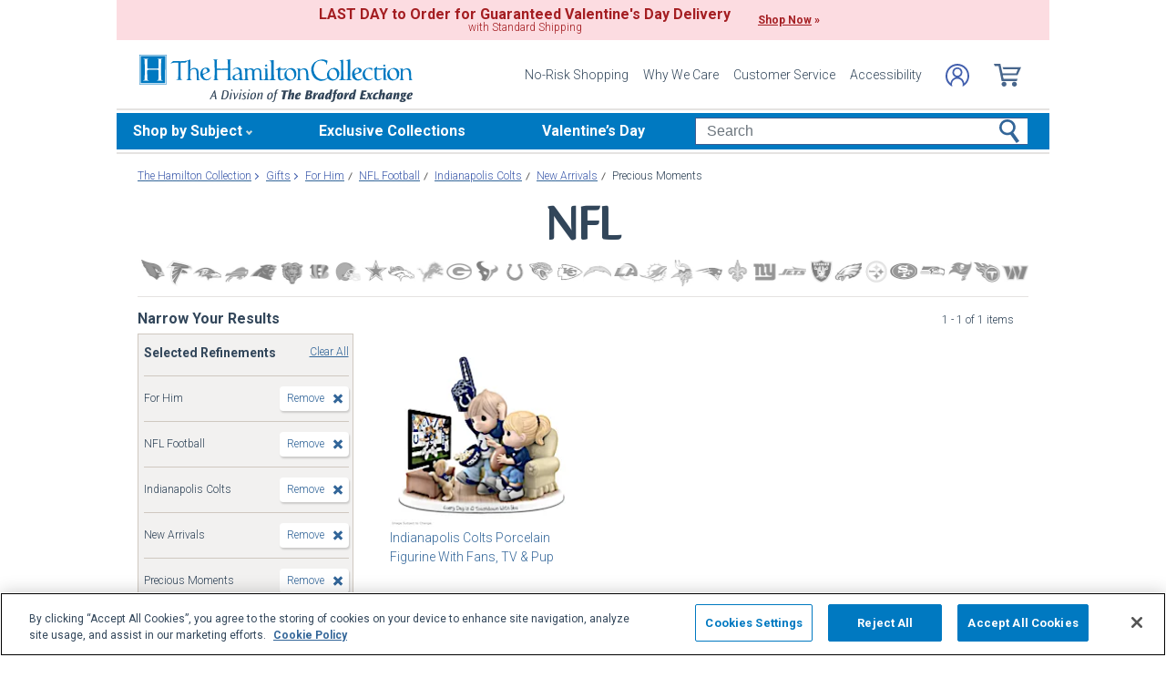

--- FILE ---
content_type: text/html;charset=UTF-8
request_url: https://www.hamiltoncollection.com/c/gifts/2189+2673+2204+2078_for-him+indianapolis-colts+new-arrivals+precious-moments.html
body_size: 22335
content:
<!DOCTYPE html>
<html lang="en">




	  


		
<script type="text/javascript" src="https://www.hamiltoncollection.com/assets/3d9e422d6d9375cfce166eac5b2b0aa4752cee66fa6" async ></script><script>
	var vid = "20100218002";
			var isMobile = false;
	</script><!-- end of mainVarsCalculation.vm -->

 



	
  		      
<!-- tpl: 1500/category_search/main_solr_category.vm -->


																																																																																																																																																																																																																																																																																																																																								    
<head>





    
        
        

<script>
    var gaDatalayerConstants = { 
        'site': "BEX",
        'brand': "BEX",
        'ctid': '06521594-2430-4eb3-b006-ec54fa2cddec',
        'currencyCode': 'USD'
    }

    var gaDatalayerConstanByVendor = { 
        '20091217001': {
            'site': "BEX",
            'brand': "BEX",
            'ctid': '06521594-2430-4eb3-b006-ec54fa2cddec',
            'currencyCode': 'USD',
            'affiliation': 'Bradford Exchange US'
    
        },
        '20100218003': {
            'site': "ADG",
            'brand': "ADG",
            'ctid': '06521594-2430-4eb3-b006-ec54fa2cddec',
            'currencyCode': 'USD',
            'affiliation': 'Bradford Exchange HM'      
        },
        '20100218001': {
            'site': "CAN",
            'brand': "CAN",
            'ctid': '06521594-2430-4eb3-b006-ec54fa2cddec',
            'currencyCode': 'CAD',
            'affiliation': 'Bradford Exchange CA'      
        },
        '20100218002': {
            'site': "HAM",
            'brand': "HAM",
            'ctid': '06521594-2430-4eb3-b006-ec54fa2cddec',
            'currencyCode': 'USD',
            'affiliation': 'Bradford Exchange HM'      
        }
        
    }

    function initConstants(vid) {
        if(gaDatalayerConstanByVendor[vid]) {
            gaDatalayerConstants = gaDatalayerConstanByVendor[vid]
        }
    }


    function removeGetParams(url) {
    	if(url && (url.indexOf('?') != -1)) {
    		return url.substring(0, url.indexOf('?'))    
    	} else {
    		return url
    	}
    }

    
</script>


<!-- Pushing common data into GA data layer -->
<script>
    var dataLayer = window.dataLayer || [];
            
    

    var targetingCookiesDisabled = false
    
    if(typeof(getCookie) != 'undefined') {
        var optanonConsentValue = getCookie('OptanonConsent')
        if(!!optanonConsentValue) {
            targetingCookiesDisabled = optanonConsentValue.indexOf("C0004:0") != -1
        }
    }


    initConstants(20100218002)

    dataLayer.push({
        'pageTitle': "Precious Moments For Him Indianapolis Colts New Arrivals Gifts",
        'ctid': gaDatalayerConstants.ctid,
        'brand': gaDatalayerConstants.site,
        'pageURL': removeGetParams(window.location.href),
        'pageType': "Category",
        'experimentVariant': "",
        'currency': gaDatalayerConstants.currencyCode,
        'fbPageViewEventId': "1770091225317-7303d156-8552-4a02-904a-74b7246b2f68",
        'clientIp': "3.144.185.126",
        'targetingCookiesDisabled': targetingCookiesDisabled
    })
    var dataLayerCustomer = {};

        dataLayer.push({ 'refinementImpressions': 1 })
        
        
    
    
    //Initializing customer variables for non-GA tags
    var dataLayerCustomer = {};
            dataLayerCustomer.customerEmail = "";
        //End: Initializing customer variables for non-GA tags
    
    dataLayer.push(dataLayerCustomer)
</script>


<!-- GA 360 initialize -->
<script>
    dataLayer.push({ 'env-stage': "shop" });
                        dataLayer.push({ 'env': 'shop-live' });
    (function(w,d,s,l,i){w[l]=w[l]||[];w[l].push({'gtm.start':
        new Date().getTime(),event:'gtm.js'});var f=d.getElementsByTagName(s)[0],
        j=d.createElement(s),dl=l!='dataLayer'?'&l='+l:'';j.async=true;j.src=
        'https://www.googletagmanager.com/gtm.js?id='+i+dl+ '&gtm_auth=cknWbJ5XBjZeDet0JbVNdA&gtm_preview=env-1&gtm_cookies_win=x';f.parentNode.insertBefore(j,f);
        })(window,document,'script','dataLayer','GTM-M65S2V8');
            </script>
<!-- End GA 360 initialize -->
	<!-- sub_splittest.vm -->
<script type="text/javascript">
	var pageNeedsReload = false;
</script>


	
	<!-- bof cssMeta.vm -->
  

	<!-- Begin Monetate ExpressTag Sync v8.1. Place at start of document head. DO NOT ALTER. -->
	<script type="text/javascript">var monetateT = new Date().getTime();</script>
			<script type="text/javascript" src="//se.monetate.net/js/2/a-e2b1c52e/p/hamiltoncollection.com/entry.js"></script>
	 <!-- End Monetate tag. -->

 
<meta http-equiv="Content-Type" content="text/html; charset=utf-8" />
<meta name="format-detection" content="telephone=no">


	<meta name="viewport" id="pageViewport" content="width=device-width, initial-scale=1, user-scalable=yes, maximum-scale=1">

	<script type="text/javascript">

		if (typeof(window.screen) != 'undefined') {
			if (window.innerWidth <= 1024 || window.innerHeight <= 1024) {
				var _scalable = 'yes';
				//document.write('<meta name="viewport" id="pageViewport" content="width=1024, initial-scale=' + parseFloat(window.screen.width / 1024) + ', user-scalable=' + _scalable + '">'); //, maximum-scale=0.99
				//document.getElementById("pageViewport").setAttribute("content", 'width=1024, initial-scale=' + parseFloat(window.screen.width / 1024) + ', user-scalable=' + _scalable);
				document.getElementById("pageViewport").setAttribute("content", 'width=1024, initial-scale=0.99, user-scalable=' + _scalable);

				var viewPortParams = {
					'portrait': {
						'width': '1024',
						'initial-scale': parseFloat(window.screen.width / 1024),
						'user-scalable': _scalable
						//'maximum-scale': '0.99'
					},
					'landscape': {
						'width': '1024',
						'initial-scale': '0.99',
						'user-scalable': _scalable
						//'maximum-scale': '0.99'
					}
				};

				function getWindowOrientation() {
					if (window.innerHeight > window.innerWidth) {
						return 'portrait';
					} else {
						return 'landscape';
					}
				}

				function adjustViewPort(options) {
					var _orient = getWindowOrientation(),
						_viewport = options[_orient],
						_strData = [],
						_w,
						_h;

					if (_orient == 'landscape') {
						_w = Math.max(window.screen.width, window.screen.height);
						if (_w < 1024) {
							_viewport['initial-scale'] = parseFloat(_w / 1024);
						}
					} else if (_orient == 'portrait') {
						_w = Math.min(window.screen.width, window.screen.height);
						if (_w < 1024) {
							_viewport['initial-scale'] = parseFloat(_w / 1024);
						}
					}

					if(_w >= 810) {
						_viewport['initial-scale'] = '0.99';
					} else if(window.innerWidth > 1024) {
						_viewport['initial-scale'] = '0.99';
					}

					setTimeout(
						function() {
							_viewport['user-scalable'] = 'yes';
							for (var key in _viewport) {
								_strData.push(key + '=' + _viewport[key]);
							}
							document.getElementById("pageViewport").setAttribute("content", _strData.join(','));
						},
						100
					);
				}

				function initViewPortAdjustment() {
					adjustViewPort(viewPortParams);
					window.addEventListener("orientationchange", function(event) {
						orientationChanged().then(function() {
							adjustViewPort(viewPortParams);
						});
					});
				}

				function orientationChanged() {
					var timeout = 120;
					return new window.Promise(function(resolve) {
						var go = function go(i, height0) {
						window.innerHeight != height0 || i >= timeout ?
							resolve() :
							window.requestAnimationFrame(function () {
								return go(i + 1, height0);
							});
						};
						go(0, window.innerHeight);
					});
				}

				initViewPortAdjustment();
			}
		}

	</script>


<meta http-equiv="X-UA-Compatible" content="IE=EmulateIE7" />
<meta http-equiv="Content-Style-Type" content="text/css" />
<meta http-equiv="imagetoolbar" content="no" />

<meta http-equiv="Content-Language" content="en-US" />
<meta name="copyright" content="(c) The Bradford Group" lang="en-US" />
<meta name="language" content="en-US" lang="en-US" />



				

	



			<meta name="robots" content="index, follow" lang="en-US" />
	





 
		
	<meta name="description" content="Shop The Hamilton Collection for Gifts Precious Moments For Him Indianapolis Colts New Arrivals. Shop securely online with an unconditional guarantee." lang="en-US" />
	
	<!-- Precious Moments For Him Indianapolis Colts New Arrivals Gifts -->
	
	
	<title>Precious Moments For Him Indianapolis Colts New Arrivals Gifts</title>

 
	<link rel="apple-touch-icon" sizes="180x180" href="https://www.hamiltoncollection.com/store/20100218002/images/icons/apple-touch-icon.png">
	<link rel="icon" type="image/png" sizes="32x32" href="https://www.hamiltoncollection.com/store/20100218002/images/icons/favicon-32x32.png">
	<link rel="icon" type="image/png" sizes="16x16" href="https://www.hamiltoncollection.com/store/20100218002/images/icons/favicon-16x16.png">

<link rel="manifest" href="https://www.hamiltoncollection.com/store/20100218002/images/icons/site.webmanifest">
<link rel="mask-icon" href="https://www.hamiltoncollection.com/store/20100218002/images/icons/safari-pinned-tab.svg" color="#5bbad5">
<link rel="shortcut icon" href="https://www.hamiltoncollection.com/store/20100218002/images/icons/favicon.ico" type="image/x-icon" /> 

 <meta name="theme-color" content="#ffffff">

<link rel="preconnect" href="https://fonts.googleapis.com">
<link rel="dns-prefetch" href="https://fonts.googleapis.com">

<link href="https://fonts.googleapis.com/css2?family=Roboto:ital,wght@0,300;0,400;0,500;0,700;1,300;1,400;1,500;1,700&display=swap" rel="stylesheet">

<link rel="stylesheet" type="text/css" href="https://www.hamiltoncollection.com/store/20100218002/responsive2/css/bootstrap-main.css?v="/>
<link rel="stylesheet" type="text/css" href="https://www.hamiltoncollection.com/store/20100218002/responsive2/css/style.css?v=14_"/>
<link rel="stylesheet" type="text/css" href="https://www.hamiltoncollection.com/store/20100218002/responsive2/css/bge.css?v=18_2"/>

	<link rel="stylesheet" type="text/css" href="https://www.hamiltoncollection.com/store/20100218002/responsive2/css/hamilton-collection.css?v=18_2" />
	<link rel="stylesheet" type="text/css" href="https://www.hamiltoncollection.com/store/20100218002/responsive2/css/hamilton_styleOverrides.css?v=18_2" />
 
<style type="text/css">
	.form-select.mid#reviewAndPay-expMonth {
		min-width: 90px;
		width: auto;
	}
	.form-select.small#reviewAndPay-expYear {
		min-width: 50px;
		width: auto;
	}
	.checkout.accordian .fieldErrorMsg {
		border: 1px solid #ABB8CA;
		line-height: 16px;
	}
	.footer-sign-form-success,
	.footer-sign-form-success span {
		color: #fff !important;
	}
	.footer-sign-form-success .txt-line-1 {
		font-size: 12px;
	}
	.footer-sign-form-success .txt-line-2 {
		font-size: 10px;
	}
	@media (max-width: 767px) {
		header .shop-menu__form--wrapper{
			overflow:hidden;
		}
		.footer-sign-form-success .txt-line-1 {
			font-size: 16px;
			line-height: 24px;
		}
		.footer-sign-form-success .txt-line-2 {
			font-size: 14px;
			line-height: 20px;
		}
		.loginRegister .error-message {
			border:none;
			padding:0;
		}
	}
	@media (min-width: 1024px) {
		.cart .cart-table__title:nth-of-type(1) {
			width: 470px;
		}
		.cart .cart-table__column:nth-of-type(2) {
			width: 230px;
		}
		.cart .cart-table__availability {
			font-weight:400;
		}
				.cart .cart-table__column:nth-of-type(4) {
			width:130px;
		}
		.cart .cart-table__title:nth-of-type(4) {
			width:150px;
		}
			}
	#customerFormData .contact-us__two-columns input,
	#customerFormData .contact-us__two-columns textarea {
		border:1px solid #32465A;
	}
	@media (max-width:767px) {
		.personalUX .personalize-button.process {
			background: none;
			background: url(/store/20091217001/mobile/images/preloader-40x40.gif) 0 center no-repeat;
			background-size: 13px;
			text-shadow:none;
			border-radius: 0;
			padding-left: 24px;
			color: #32465a !important;
			moz-box-shadow: none;
			box-shadow: none;
			-webkit-box-shadow: none;
		}
	}
	.paymentOptionsBlock,
	.paymentOptionsBlock .form-block,
	.paymentOptionsBlock .form-block .form-header,
	.shipOptionsBlock,
	.shipOptionsBlock .form-block,
	.shipOptionsBlock .form-block .form-header {
		outline:none !important;
		box-shadow:none !important;
	}
	@media (min-width: 768px) {
		.products__link {
			min-height:63px;
		}
	}
</style>

<!--[if IE]>
	<script src="https://www.hamiltoncollection.com/store/20100218002/responsive2/js/components/html5shiv.min.js"></script>
<![endif]-->

<script src="https://www.hamiltoncollection.com/store/20100218002/responsive2/js/components/jquery-3.4.1.js?v=3_"></script>
<script src="https://www.hamiltoncollection.com/store/20100218002/responsive2/js/components/jquery.touchSwipe.min.js?v=3_"></script>
<script src="https://www.hamiltoncollection.com/store/20100218002/responsive2/js/components/app.js?v=80_"></script>
	<script src="https://www.hamiltoncollection.com/store/20100218002/responsive2/js/components/flying-focus.js?v=1_2"></script>
<script src="https://www.hamiltoncollection.com/store/20100218002/responsive2/js/components/tags/cookie_bge.js?v="></script>
<script src="https://product-gallery.cloudinary.com/1.1.9/all.js" type="text/javascript"></script> 
<script type="text/javascript" src="https://www.hamiltoncollection.com/store/20100218002/responsive2/js/components/product_image.js?v=11"></script>
<script>
	// Passive event listeners
	jQuery.event.special.touchstart = {
		setup: function( _, ns, handle ) {
			this.addEventListener("touchstart", handle, { passive: !ns.includes("noPreventDefault") });
		}
	};
	jQuery.event.special.touchmove = {
		setup: function( _, ns, handle ) {
			this.addEventListener("touchmove", handle, { passive: !ns.includes("noPreventDefault") });
		}
	};
</script>
<script>
	var pathModal = 'https://www.hamiltoncollection.com/store/20100218002'; // for california-modal
</script>
<script>
	function centerVertical(hash) {

		var currentTopOffset = $(window).scrollTop();
		var viewportHeight = $(window).height();
		var viewportWidth = $(window).width();

		//var newTop = currentTopOffset + ((viewportHeight / 2) - (hash.w.height() / 2));
		var _h = getWidthOrHeight(hash.w, 'height');
		if(_h == 0)
			_h = hash.w.height();

		var newTop = currentTopOffset + ((viewportHeight / 2) - (_h / 2));
		newTop = (newTop > 0)?newTop:0;
		var newLeft = (viewportWidth / 2) - (hash.w.width() / 2);

		hash.w.css("top", newTop);
		hash.w.css("left", newLeft);

		hash.w.attr('tabindex','0').focus();

	}
</script>
<script>
	jQuery(document).ready(function() {
		setTimeout(function() {
			jQuery(".norton [name='sealmap_large']").find('area:first:visible').attr('tabindex','0');
		}, 2000);
	});
</script>

			<base href="https://www.hamiltoncollection.com/"/>






						<link rel="canonical" href="https://www.hamiltoncollection.com/c/gifts.html" />
			 
	<script type="text/javascript">
		var i=0;
	</script>

	




<!-- eof cssMeta.vm -->
	<!-- bof mainTop.vm -->


<script type="text/javascript">
    var serverName = "PROD_SHOP_WEB03_SERVER";
</script>

<script type="text/javascript">
              var currDateStr = "2/2/2026 22:00";
    var currDateTime = Date.parse( currDateStr );

    var vid = "20100218002";
    var allowLog = false;
        if( typeof( console ) == "undefined" ){
        var console = false;
    }
    var YearIsNow = 2026;
    var _jsCurrency = "US";
    var _jsCurrency2 = "USD";
</script>

<script type="text/javascript">
    var i=0;
</script>
<!-- Begin Trust Pilot Tag -->
<!-- TrustBox script -->
<script type="text/javascript" src="//widget.trustpilot.com/bootstrap/v5/tp.widget.bootstrap.min.js" async></script>
<!-- End TrustBox script -->
<!-- End Trust Pilot Tag -->

<!-- splittestheader.vm -->																																										

	
	
    	
	
		
	
	<!--  Price splittest --> 	

			
	<!-- caPriceOption false  -->
	<!-- caLocationFlag $caLocationFlag  -->
		
	<!-- PDPEnhancementOption null -->
	
		<script type="text/javascript">		var js_split_bizrate1 = "${bizrate_split}"; 	</script> 



 
 						
<!-- eof mainTop.vm --></head>

<body class="searchResults dummy">

	<script>
	if (typeof Promise !== "function")
		document.write('<script src="https://cdnjs.cloudflare.com/ajax/libs/es6-promise/4.2.8/es6-promise.min.js"><\/script>');
	else
		var ES6Promise = Promise;
</script>

<script>
	var cssFiles = [
		],

		jsFiles = [{
			src: "https://www.hamiltoncollection.com/store/20100218002/responsive2/js/components/flying-focus.js?v=1_2"
		},
		{
			src: "https://www.hamiltoncollection.com/store/20100218002/responsive2/js/components/lazysizes.min.js?v="
		},
		{
			src: "https://www.hamiltoncollection.com/store/20100218002/scripts/jqModal.js?v="
		},
		{
			src: "https://www.hamiltoncollection.com/store/20100218002/scripts/swfobject.js"
		},

		],
		loadedFiles = 0,
		filesToLoad = cssFiles.length; // + jsFiles.length;

	for (var i = 0; i < cssFiles.length; i++) {
		var file = cssFiles[i];
		LoadCSS(file).then(function () {
			loadedFiles++;
			checkLoadingStatus();
		});
	}
	for (var i = 0; i < jsFiles.length; i++) {
		var file = jsFiles[i];
		LoadJS(file).then(function (_file) {
			//loadedFiles++;
			//checkLoadingStatus();
			if (typeof(_file.callback)) {
				_file.callback;
			}
		});
	}

	function checkLoadingStatus() {
		if (loadedFiles == filesToLoad) {
			//remove preloader
			// document.querySelector('.website-preloader').classList.add('hidden');
			// document.querySelector('.wrapper').style.display = 'block';
			console.log("page loaded");
		} else {
			//wait
		}
	}

	function LoadCSS(file) {
		return new ES6Promise(function(resolve, reject) {
			var link = document.createElement('link');
			link.href = file.href;
			if (typeof(file.type) != 'undefined') {
				link.type = file.type;
			} else {
				link.type = "text/css";
			}
			if (typeof(file.rel) != 'undefined') {
				link.rel = file.rel;
			}
			if (typeof(file.media) != 'undefined') {
				link.media = file.media;
			}
			document.head.appendChild(link);
			link.onload = function() {
				resolve(file);
			};
		});
	}

	function LoadJS(file) {
		return new ES6Promise(function(resolve, reject) {
			var link = document.createElement('script');
			link.src = file.src;
			if (typeof(file.type) != 'undefined') {
				link.type = file.type;
			} else {
				link.type = "text/javascript";
			}
			document.head.appendChild(link);
			link.onload = function() {
				resolve(file);
			};
		});
	}
</script>

<style>
	.form-select.mid#reviewAndPay-expMonth {
		min-width: 90px;
		width: auto;
	}
	.form-select.small#reviewAndPay-expYear {
		min-width: 50px;
		width: auto;
	}
	.checkout.accordian .fieldErrorMsg {
		border: 1px solid #ABB8CA;
		line-height: 16px;
	}
	.footer-sign-form-success,
	.footer-sign-form-success span {
		color: #fff !important;
	}
	.footer-sign-form-success .txt-line-1 {
		font-size: 12px;
	}
	.footer-sign-form-success .txt-line-2 {
		font-size: 10px;
	}
	@media (max-width: 767px) {
		header .shop-menu__form--wrapper{
			overflow:hidden;
		}
		.footer-sign-form-success .txt-line-1 {
			font-size: 16px;
			line-height: 24px;
		}
		.footer-sign-form-success .txt-line-2 {
			font-size: 14px;
			line-height: 20px;
		}
		.loginRegister .error-message {
			border:none;
			padding:0;
		}
	}
	@media (min-width: 768px) {
		.cart .cart-table__title:nth-of-type(1) {
			width: 470px;
		}
		.cart .cart-table__column:nth-of-type(2) {
			width: 230px;
		}
		.cart .cart-table__column:nth-of-type(4) {
			width:130px;
		}
		.cart .cart-table__title:nth-of-type(4) {
			width:150px;
		}
		.cart .cart-table__availability {
			font-weight:400;
		}
	}
	#customerFormData .contact-us__two-columns input,
	#customerFormData .contact-us__two-columns textarea {
		border:1px solid #32465A;
	}
	@media (max-width:767px) {
		.personalUX .personalize-button.process {
			background: none;
			background: url(/store/20091217001/mobile/images/preloader-40x40.gif) 0 center no-repeat;
			background-size: 13px;
			text-shadow:none;
			border-radius: 0;
			padding-left: 24px;
			color: #32465a !important;
			moz-box-shadow: none;
			box-shadow: none;
			-webkit-box-shadow: none;
		}
	}
	.paymentOptionsBlock,
	.paymentOptionsBlock .form-block,
	.paymentOptionsBlock .form-block .form-header,
	.shipOptionsBlock,
	.shipOptionsBlock .form-block,
	.shipOptionsBlock .form-block .form-header {
		outline:none !important;
		box-shadow:none !important;
	}
	@media (min-width: 768px) {
		.products__link {
			min-height:63px;
		}
	}
</style>
































			
	<input type="hidden" id="js-vid" value="20100218002">

	<div class="wrapper mx-auto">
		<div class="monetate__top-of-page"></div>

		<div class="container">

			<!-- BEGIN component: header -->

			<!-- start mainHeader.vm -->


	<!-- splittest_info.vm -->
 <input type="hidden" id="endeca_solr_test_variable" name="endeca_solr_test_variable" value="" />

<input type="hidden" id="bexhome_split" name="bexhome_split" value="" />
<script type="text/javascript">
	function getCookie(c_name) {
		if (document.cookie.length>0) {
			c_start=document.cookie.indexOf(c_name + "=")
			if (c_start!=-1)  { 
				c_start=c_start + c_name.length+1 
				c_end=document.cookie.indexOf(";",c_start)
				if (c_end==-1) c_end=document.cookie.length
				return unescape(document.cookie.substring(c_start,c_end))
			}
		}
		return "";
	}
	str = getCookie("BEXSPLIT");
	if( str != "" ){
		document.getElementsByName("bexhome_split")[0].value = str;
	}
</script>

<div class="skip-buttons mb-3 js-skip-buttons">
	<a tabindex="0"
		id="skip-main-content" class="js-smooth-link"
		href="#main-content">Skip to Main Content</a>

		</div>
<span style='display:none;visibility:none' id='mobileDeviceIdentifier'>false</span>

<!-- tcategory  -->
<!-- start mainHeader_html.vm -->

<header class="header" id="header">

	<a tabindex="0" class="header__logo monetate__logo" href="https://www.hamiltoncollection.com" id="logo">
		<img src="https://www.hamiltoncollection.com/store/20100218002/responsive2/img/logo.svg" alt="Shop for Collectible figurines – Hamilton Collection">
	</a>



	<nav class="header__navbar navbar navbar-expand-lg align-items-center ">
		<ul class="navbar-nav d-none ml-auto mr-3 d-lg-flex">
			<li class="nav-item">
				<a class="header__link nav-link js-ajax-modal-button" tabindex="0" href="#" data-remote="https://www.hamiltoncollection.com/store/20100218002/modal-source/product-page/noriskModal.htm" data-reload="false">No-Risk Shopping</a>
			</li>
			<li class="nav-item">
				<a class="header__link nav-link" tabindex="0" href="service/about-us.html" rel="nofollow">Why We Care</a>
			</li>
			<li class="nav-item">
				<a class="header__link nav-link" tabindex="0" href="service/customer-support-and-faqs.html" rel="nofollow">Customer Service</a>
			</li>
			<li class="nav-item">
				<a class="header__link nav-link" tabindex="0" href="specials/custom-landing-page.html?epm=accessibility-statement" rel="nofollow">Accessibility</a>
			</li>
		</ul>
		<ul class="account__list d-flex ml-auto ml-lg-0">
			<li class="account__item">
		
			<style> 
			@media (max-width: 400px) {
       		.account__item:not(:last-of-type){
			margin-right: 0;}
			}		
			</style>
		
									<a class="account__icons profile" tabindex="0" href="maregistersuccess.html?vid=20100218002" rel="nofollow" id='my-account-link'>
						<span class="sr-only">Log In</span>
					</a>
							</li>
			<li class="account__item miniCart ">
				<!-- BEGIN component: mini-cart -->
													<div aria-label="0 Items in Cart" class="account__icons cart" id="cart" role="img"></div>
					<!-- <div class="miniCart">
						<div class="itemCount">0 Items in Cart</div>
					</div> -->
								<!-- END component: mini-cart -->
			</li>
		</ul>
	</nav>
	
    <!-- bof 1520/common/mobile_menu.vm -->

<div class="mobile-menu js-menu d-block d-lg-none">
	<div class="mobile-menu__wrapper">
		<button class="mobile-menu__close js-menu-close" tabindex="-1"><span class="sr-only">Close menu</span></button>
	
	<!-- bof 1500/common/header/common-gifts-links-mobile.vm -->

		<a tabindex="-1" href="c/valentines-day-gifts.html" class="mobile-menu__title-link mt-4 mb-3"><span class="with-arrow">Valentine's Day</span></a>

<ul class="mobile-menu__list">
		

	</ul>

<!-- eof 1500/common/header/common-gifts-links-mobile.vm -->
		<h3 class="mobile-menu__title">Shop by Subject</h3>
		<ul class="mobile-menu__list">
			<li class="mobile-menu__item">
				<a class="mobile-menu__link d-flex align-items-center justify-content-between" tabindex="-1" href="c/precious-moments.html">
					<span class="with-arrow">Precious Moments</span>
				</a>
			</li>
			<li class="mobile-menu__item">
				<a class="mobile-menu__link d-flex align-items-center justify-content-between" tabindex="-1" href="c/sports.html">
					<span class="with-arrow">Sports</span>
				</a>
			</li>
			<li class="mobile-menu__item">
				<a class="mobile-menu__link d-flex align-items-center justify-content-between" tabindex="-1" href="c/disney.html">
					<span class="with-arrow">Disney</span>
				</a>
			</li>
			<li class="mobile-menu__item">
				<a class="mobile-menu__link d-flex align-items-center justify-content-between" tabindex="-1" href="c/animals.html">
					<span class="with-arrow">Animals</span>
				</a>
			</li>
			<li class="mobile-menu__item">
				<a class="mobile-menu__link d-flex align-items-center justify-content-between" tabindex="-1" href="c/cars-and-motorcycles.html">
					<span class="with-arrow">Cars & Motorcycles</span>
				</a>
			</li>
			<li class="mobile-menu__item">
				<a class="mobile-menu__link d-flex align-items-center justify-content-between" tabindex="-1" href="c/angels-and-elegant-ladies.html">
					<span class="with-arrow">Angels & Elegant Ladies</span>
				</a>
			</li>
			<li class="mobile-menu__item">
				<a class="mobile-menu__link d-flex align-items-center justify-content-between" tabindex="-1" href="c/pop-culture-icons.html">
					<span class="with-arrow">Pop Culture Icons</span>
				</a>
			</li>
			<li class="mobile-menu__item">
				<a class="mobile-menu__link d-flex align-items-center justify-content-between" tabindex="-1" href="c/fairies-and-dragons.html">
					<span class="with-arrow">Fairies & Dragons</span>
				</a>
			</li>
			<li class="mobile-menu__item">
				<a class="mobile-menu__link d-flex align-items-center justify-content-between" tabindex="-1" href="c/military-and-patriotic.html">
					<span class="with-arrow">Military & Patriotic</span>
				</a>
			</li>
		</ul>
		<a tabindex="-1" href="c/exclusive-collections.html" class="mobile-menu__title-link mt-3"><span class="with-arrow">Exclusive Collections</span></a>
		
		

	</div>
</div>

<!-- eof 1520/common/mobile_menu.vm -->
	<button class="js-menu-toggler header__menu-toggler d-lg-none navbar-toggler mt-1" type="button" aria-label="Toggle navigation"></button>

	<form class="shop-menu__form mob mt-1 ml-auto d-block d-lg-none js-search-form" action="https://www.hamiltoncollection.com/search.html" method="get" onSubmit='if(this["mainSearch-searchText"].value == ""){ return false; }'>
		<div class="shop-menu__form--wrapper">
			<div class="input-group">
				<label for="main-search" class="sr-only">Search</label>
				<input
				maxlength="300"
					tabindex="-1"
					type="text"
					id="main-search"
					class="shop-menu__form--input js-search-input form-control mainSearch-searchText"
					placeholder="Search"
					name="mainSearch-searchText"
					autocomplete="off" autocorrect="off">
				<input type="hidden" name="vid" value="20100218002">
				<button tabindex="-1" class="shop-menu__form--button" type="submit" onClick="$(this).parents('form').submit();return false;">
					<span class="sr-only">Search</span>
				</button>
			</div>
		</div>
		
	</form>

	<script>

		if(!getCookie("benefitOnceLoad")){
			setSessionCookie("benefitOnceLoad", "Y" );
			}else{
			jQuery('#bestGuaranteeTrigger').find('[class^="a0"]:not(:last)').remove();
			jQuery('#bestGuaranteeTrigger').find('[class^="a0"]').css("background-position", "-568px, 0");
			jQuery('#bestGuaranteeTrigger').find('[class^="a0"]').removeAttr("class");
		}

	</script>

	<!-- Start Navigation -->
	<!--begin topNavSwitcher.vm-->





<!-- begin topNav.vm -->
<div class="shop-menu mt-3 row justify-content-end navbar-expand-lg d-none d-lg-flex" role="application">
	
		<div class="shop-menu__main--list navbar-nav navbar-collapse collapse justify-content-start">
		<div class="shop-menu__main--item">
			<span tabindex="0" class="shop-menu__main--link d-flex align-items-center js-flying-main">Shop by Subject</span>
			<ul class="shop-menu__second--list dropdown-menu js-flying-sub">
				<li class="shop-menu__second--item">
					<a tabindex="0" href="c/precious-moments.html" class="shop-menu__second--link dropdown-item">Precious Moments</a>
				</li>
				<li class="shop-menu__second--item">
					<a tabindex="0" href="c/sports.html" class="shop-menu__second--link dropdown-item">Sports</a>
				</li>
				<li class="shop-menu__second--item">
					<a tabindex="0" href="c/disney.html" class="shop-menu__second--link dropdown-item">Disney</a>
				</li>
				<li class="shop-menu__second--item">
					<a tabindex="0" href="c/animals.html" class="shop-menu__second--link dropdown-item">Animals</a>
				</li>
				<li class="shop-menu__second--item">
					<a tabindex="0" href="c/cars-and-motorcycles.html" class="shop-menu__second--link dropdown-item">Cars & Motorcycles</a>
				</li>
				<li class="shop-menu__second--item">
					<a tabindex="0" href="c/angels-and-elegant-ladies.html" class="shop-menu__second--link dropdown-item">Angels & Elegant Ladies</a>
				</li>
				<li class="shop-menu__second--item">
					<a tabindex="0" href="c/pop-culture-icons.html" class="shop-menu__second--link dropdown-item">Pop Culture Icons</a>
				</li>
				<li class="shop-menu__second--item">
					<a tabindex="0" href="c/fairies-and-dragons.html" class="shop-menu__second--link dropdown-item">Fairies & Dragons</a>
				</li>
				<li class="shop-menu__second--item">
					<a tabindex="0" href="c/military-and-patriotic.html" class="shop-menu__second--link dropdown-item">Military & Patriotic</a>
				</li>
			</ul>
		</div>
		<div class="shop-menu__main--item ml-5">
			<a tabindex="0" href="c/exclusive-collections.html" class="shop-menu__main--link wo-arrow d-flex align-items-center js-flying-main">Exclusive Collections</a>
		</div>

		<!-- bof 1500/common/header/common-gifts-links-desktop.vm -->

<div class="shop-menu__main--item gifts">
	<a tabindex="0" href="c/valentines-day-gifts.html" class="shop-menu__main--link d-flex align-items-center  wo-arrow ml-5   js-flying-main">Valentine’s Day</a>

	<ul class="shop-menu__second--list dropdown-menu js-flying-sub">
				
		
</div>

<!-- bof 1500/common/header/common-gifts-links-desktop.vm -->
		<script language="JavaScript" type="text/javascript">
			function SearchItems(){
				//document.mainSearch.submit();
				jQuery('#mainSearch').submit();
			}
		</script>

		<form class="shop-menu__form ml-auto mr-4"
					id="mainSearch"
					action="https://www.hamiltoncollection.com/search.html"
					method="get"
					onSubmit='if(this["mainSearch-searchText"].value == ""){ return false; }'>
			<div class="input-group">
				<input maxlength="300" tabindex="0" type="text"
							class="shop-menu__form--input form-control mainSearch-searchText"
							placeholder="Search"
							aria-label="Search"
							name="mainSearch-searchText"
							autocomplete="off"
							autocorrect="off">
				<input type="hidden" name="vid" value="20100218002">
				<button tabindex="0"
								class="shop-menu__form--button"
								type="submit"
								onClick="SearchItems();return false;">
									<span class="sr-only">Search</span>
								</button>
			</div>
		</form>
	</div>

</div>
<!--// close .nav -->     
<!-- end topNav.vm -->

<!--end topNavSwitcher.vm-->	<!--End Navigation -->

</header>

<!-- /end #header -->

<!-- end mainHeader_html.vm -->
<!-- HOLIDAY MESSAGING BEGIN -->
<!-- HOLIDAY MESSAGING END -->

<!-- END component: header -->

<!-- /end #header -->
<!-- end mainHeader.vm -->
			<!-- END component: header -->

			<main class="category px-lg-2" id="content">

				<div class="contentSlotFourCol">
									</div>

								
				<!-- BEGIN component: breadcrumb -->

				<div class="breadcrumbs new" id="breadcrumbs">
					<a tabindex="0" href="javascript:history.back()" class="breadcrumbs__back new back-link d-block d-lg-none">Back</a>
					<ul class="breadcrumbs__list" itemscope itemtype="https://schema.org/BreadcrumbList">

																		<li itemprop="itemListElement" itemscope itemtype="https://schema.org/ListItem" class="breadcrumbs__item">
							<a tabindex="0" href="https://www.hamiltoncollection.com" class="breadcrumbs__link js-flying-main" itemprop="item">
								<span itemprop="name">The Hamilton Collection</span>
							</a>
														<meta itemprop="position" content="1" />
						</li>
						
						
																				<li itemprop="itemListElement" itemscope itemtype="https://schema.org/ListItem" class="breadcrumbs__item">
								<a class="breadcrumbs__link" href="https://www.hamiltoncollection.com/c/gifts.html" itemprop="item" tabindex="0">
									<h2 itemprop="name">Gifts</h2>
								</a>
																<meta itemprop="position" content="2" />
							</li>
													
						
						
																											
								<li itemprop="itemListElement" itemscope itemtype="https://schema.org/ListItem" class="breadcrumbs__item sub">
									<a class="breadcrumbs__link" href="https://www.hamiltoncollection.com/c/gifts/2189_for-him.html" itemprop="item" tabindex="0">
										<h2 itemprop="name">For Him</h2>
									</a>
																		<meta itemprop="position" content="3" />
								</li>
																																				
								<li itemprop="itemListElement" itemscope itemtype="https://schema.org/ListItem" class="breadcrumbs__item sub">
									<a class="breadcrumbs__link" href="https://www.hamiltoncollection.com/c/gifts/2189+2659_for-him+nfl-football.html" itemprop="item" tabindex="0">
										<h2 itemprop="name">NFL Football</h2>
									</a>
																		<meta itemprop="position" content="4" />
								</li>
																																				
								<li itemprop="itemListElement" itemscope itemtype="https://schema.org/ListItem" class="breadcrumbs__item sub">
									<a class="breadcrumbs__link" href="https://www.hamiltoncollection.com/c/gifts/2189+2673_for-him+indianapolis-colts.html" itemprop="item" tabindex="0">
										<h2 itemprop="name">Indianapolis Colts</h2>
									</a>
																		<meta itemprop="position" content="5" />
								</li>
																																				
								<li itemprop="itemListElement" itemscope itemtype="https://schema.org/ListItem" class="breadcrumbs__item sub">
									<a class="breadcrumbs__link" href="https://www.hamiltoncollection.com/c/gifts/2189+2673+2204_for-him+indianapolis-colts+new-arrivals.html" itemprop="item" tabindex="0">
										<h2 itemprop="name">New Arrivals</h2>
									</a>
																		<meta itemprop="position" content="6" />
								</li>
																																																												<li class="breadcrumbs__item">
									<span class="breadcrumbs__last">Precious Moments</span>
																		<meta itemprop="position" content="7" />
								</li>
																					
																																																																																																																																																							<!-- breadcrumbList [{name=home, href=https://www.hamiltoncollection.com, text=The Hamilton Collection}, {name=category, href=https://www.hamiltoncollection.com/c/gifts.html, text=Gifts}, {name=fc, href=https://www.hamiltoncollection.com/c/gifts/2189_for-him.html, text=For Him}, {name=fc, href=https://www.hamiltoncollection.com/c/gifts/2189+2659_for-him+nfl-football.html, text=NFL Football}, {name=fc, href=https://www.hamiltoncollection.com/c/gifts/2189+2673_for-him+indianapolis-colts.html, text=Indianapolis Colts}, {name=fc, href=https://www.hamiltoncollection.com/c/gifts/2189+2673+2204_for-him+indianapolis-colts+new-arrivals.html, text=New Arrivals}, {name=category, text=Precious Moments}] -->
						<!-- pixelBreadCrumb Gifts>For Him>NFL Football>Indianapolis Colts>New Arrivals>Precious Moments -->
					</ul>

				</div><!-- /end #breadcrumbs -->

				<!-- END component: breadcrumb -->

												
				
				<!-- BEGIN CONTENT SLOT: Body Promotion -->
								<!-- END CONTENT SLOT: Body Promotion -->

								<!-- sub_category_banner.vm -->




 

             <!-- rf 2189 For Him -->
                 <!-- rf 2659 NFL Football -->
                 <!-- rf 2673 Indianapolis Colts -->
                 <!-- rf 2204 New Arrivals -->
                 <!-- rf 2078 Precious Moments -->
            
             
        
    
				
<div class="_testData_seoBanner" style="display:none;">
<!-- checking if exist /20100218002/1520/category_search/category/seo/_seoTopTitle_taxonomyCat_masterMainCat_gifts.vm -->
</div>
      
				
<div class="_testData_seoBanner" style="display:none;">
<!-- checking if exist /20100218002/1520/category_search/category/seo/_seoTopTitle_taxonomyCat_currCat_gifts_2189+2659+2673+2204+2078.vm -->
</div>
          
     			
<div class="_testData_seoBanner" style="display:none;">
<!-- checking if exist /20100218002/1520/category_search/category/seo/_seoTopTitle_taxonomyCat_secondCat_forhim.vm -->
</div>
           			
<div class="_testData_seoBanner" style="display:none;">
<!-- checking if exist /20100218002/1520/category_search/category/seo/_seoTopTitle_taxonomyCat_secondCat_nflfootball.vm -->
</div>
           			
<div class="_testData_seoBanner" style="display:none;">
<!-- checking if exist /20100218002/1520/category_search/category/seo/_seoTopTitle_taxonomyCat_secondCat_indianapoliscolts.vm -->
</div>
      			
<div class="_testData_seoBanner" style="display:none;">
<!-- checking if exist /20100218002/1520/category_search/category/seo/_seoTopTitle_taxonomyCat_secondCat_newarrivals.vm -->
</div>
      			
<div class="_testData_seoBanner" style="display:none;">
<!-- checking if exist /20100218002/1520/category_search/category/seo/_seoTopTitle_taxonomyCat_secondCat_preciousmoments.vm -->
</div>
         
				
<div class="_testData_seoBanner" style="display:none;">
<!-- checking if exist /20100218002/1520/category_search/category/seo/_seoTopTitle_taxonomyCat_secondCat_gifts.vm -->
</div>
     
				
<div class="_testData_seoBanner" style="display:none;">
<!-- checking if exist /20100218002/1520/category_search/category/seo/_seoTopTitle_taxonomyCat_mainCat_gifts.vm -->
</div>
     


 
<!-- bof categoryBanner_catTitle -->
 
	<div class="category__title-container d-flex flex-lg-column align-items-end align-items-lg-center justify-content-between justify-content-lg-end">
		<div class="category__title cannedSearch monetate__mastheads monetate__page-title"> 			Gifts
		</div> 		<p class="category__items-count fz-11 mb-0 d-block d-lg-none">1 items</p>
    
            <!-- added seoTopTitleTplName: /20100218002/1520/category_search/category/seo/_seoTopTitle_taxonomyCat_secondCat_nflfootball.vm -->
        <!-- tmpl: _seoTopTitle_taxonomyCat_secondCat_nflfootball.vm -->
<style>
.holidaysHeader, .cannedSearch{
    display:none;
}
.holidaysHeader.show{
    display:block;
}
.nfl-ArizonaCardinals, .nfl-AtlantaFalcons, .nfl-BaltimoreRavens, .nfl-BuffaloBills, .nfl-CarolinaPanthers, .nfl-ChicagoBears, .nfl-CincinnatiBengals, .nfl-ClevelandBrowns, .nfl-DallasCowboys, .nfl-DenverBroncos, .nfl-DetroitLions, .nfl-GreenBayPackers, .nfl-HoustonTexans, .nfl-IndianapolisColts, .nfl-JacksonvilleJaguars, .nfl-KansasCityChiefs, .nfl-LosAngelesChargers, .nfl-LosAngelesRams, .nfl-MiamiDolphins, .nfl-MinnesotaVikings, .nfl-NewEnglandPatriots, .nfl-NewOrleansSaints, .nfl-NewYorkGiants, .nfl-NewYorkJets, .nfl-OaklandRaiders, .nfl-PhiladelphiaEagles, .nfl-PittsburghSteelers, .nfl-SanFrancisco49ers, .nfl-SeattleSeahawks, .nfl-TampaBayBuccaneers, .nfl-TennesseeTitans, .nfl-WashingtonRedskins {   
background: url('//media.bradfordexchange.com/image/upload/w_750/e_grayscale/o_50/sprites/nfl-sprite.jpg') no-repeat; 
background-size: 375px; 
height:30px;
width:100%;
}
.nfl-ArizonaCardinals {background-position: -224px -140px;}
.nfl-AtlantaFalcons {background-position: -225px -90px;}
.nfl-BaltimoreRavens {background-position: -2px -35px; background-size:325px;}
.nfl-BuffaloBills {background-position: 0px 5px; background-size:325px;}
.nfl-CarolinaPanthers {background-position: -263px -91px;}
.nfl-ChicagoBears {background-position: -223px -44px;}
.nfl-CincinnatiBengals {background-position: -43px -46px;}
.nfl-ClevelandBrowns {background-position: -82px -46px;}
.nfl-DallasCowboys {background-position: -223px -2px;}
.nfl-DenverBroncos {background-position: -1px -105px; background-size:300px;}
.nfl-DetroitLions {background-position: -245px -42px; background-size: 350px;}
.nfl-GreenBayPackers {background-position: -302px -46px;}
.nfl-HoustonTexans {background-position: -3px -92px;}
.nfl-IndianapolisColts {background-position: -42px -91px;}
.nfl-JacksonvilleJaguars {background-position: -84px -92px;}
.nfl-KansasCityChiefs {background-position: -44px -137px;}
.nfl-LosAngelesChargers {background-position: -115px -127px; background-size:350px;}
.nfl-LosAngelesRams {background-position: -263px -137px;}
.nfl-MiamiDolphins {background-position: -40px 1px;}
.nfl-MinnesotaVikings {background-position: -342px -45px;}
.nfl-NewEnglandPatriots {background-position: -62px 5px; background-size:300px;}
.nfl-NewOrleansSaints {background-position: -302px -93px;}
.nfl-NewYorkGiants {background-position: -263px 0px;}
.nfl-NewYorkJets {background-position: -97px 3px; background-size:300px;}
.nfl-OaklandRaiders {background-position: -75px -128px; background-size:350px;} 
.nfl-PhiladelphiaEagles {background-position: -302px 0px;}
.nfl-PittsburghSteelers {background-position: -124px -46px;}
.nfl-SanFrancisco49ers {background-position: -302px -138px;}
.nfl-SeattleSeahawks {background-position: -293px -118px; background-size:325px;}
.nfl-TampaBayBuccaneers {background-position: -341px -92px;} 
.nfl-TennesseeTitans {background-position: -125px -91px;}
.nfl-WashingtonRedskins {background-position: -344px 1px;} 

.nfl-logos {   
display:flex;
width:100%;
justify-content:center;
padding-bottom:10px;
}
</style>

<div class="category__title holidaysHeader show monetate__mastheads monetate__page-title">NFL</div>

<div class="nfl-logos">
<div class="nfl-ArizonaCardinals"></div>
<div class="nfl-AtlantaFalcons"></div>
<div class="nfl-BaltimoreRavens"></div>
<div class="nfl-BuffaloBills"></div>
<div class="nfl-CarolinaPanthers"></div>
<div class="nfl-ChicagoBears"></div> 
<div class="nfl-CincinnatiBengals"></div>
<div class="nfl-ClevelandBrowns"></div>
<div class="nfl-DallasCowboys"></div> 
<div class="nfl-DenverBroncos"></div> 
<div class="nfl-DetroitLions"></div> 
<div class="nfl-GreenBayPackers"></div> 
<div class="nfl-HoustonTexans"></div> 
<div class="nfl-IndianapolisColts"></div> 
<div class="nfl-JacksonvilleJaguars"></div> 
<div class="nfl-KansasCityChiefs"></div> 
<div class="nfl-LosAngelesChargers"></div> 
<div class="nfl-LosAngelesRams"></div> 
<div class="nfl-MiamiDolphins"></div> 
<div class="nfl-MinnesotaVikings"></div> 
<div class="nfl-NewEnglandPatriots"></div>
<div class="nfl-NewOrleansSaints"></div>
<div class="nfl-NewYorkGiants"></div> 
<div class="nfl-NewYorkJets"></div> 
<div class="nfl-OaklandRaiders"></div> 
<div class="nfl-PhiladelphiaEagles"></div>
<div class="nfl-PittsburghSteelers"></div>
<div class="nfl-SanFrancisco49ers"></div>
<div class="nfl-SeattleSeahawks"></div>
<div class="nfl-TampaBayBuccaneers"></div>
<div class="nfl-TennesseeTitans"></div> 
<div class="nfl-WashingtonRedskins"></div>
</div>
<!-- /end tmpl: _seoTopTitle_taxonomyCat_secondCat_nflfootball.vm -->         
	</div>

<!-- eof categoryBanner_catTitle -->




<!-- the end of sub_category_banner.vm -->
				
				
				<div class="category__wrapper pt-lg-2">

					<div class="col-12 col-lg-3 px-0 pr-lg-2 pt-lg-2 monetate__shop-similar" id="sidebar">

						
						
							<div class="refine contentBox mb-1 mb-lg-3 w-100">
								<div class="refine__main-toggler js-refine-toggler toggler d-flex d-lg-none align-items-center justify-content-center collapsed" data-toggle="collapse" data-target="#refine-menu" aria-controls="refine-menu">Select Refinements</div>

								<div id="refine-menu" class="new d-lg-block collapse p-2 p-lg-0">

									
																		
									<div class="skip-buttons js-skip-buttons  pb-3">
										<a tabindex="0"  id="main-content"  href="#first-product" class="js-smooth-link">Skip to Products</a>
									</div>

									<!--begin solr_taxonomyCategoryLeftNavCategories.vm -->


<script src="https://www.hamiltoncollection.com/store/20100218004/responsive2/js/jquery-ui.min.js"></script>
<script src="https://www.hamiltoncollection.com/store/20091217001/scripts/jquery.ui.touch-punch.min.js"></script>
<link rel="stylesheet" href="https://www.hamiltoncollection.com/store/20091217001/styles/jquery-ui-slider.css">

<style>
	@media screen and (max-width: 991px) {
		#sidebar .contentBox .ui-slider-handle {
			width: 25px;
			height: 25px;
			top: -10px !important;
			margin-left: -2px;
		}
		#sidebar .contentBox .ui-slider-handle:last-of-type {
			margin-left: -20px;
		}
		.facetcustom-checkbox+label {
			margin-left: 10px;
		}
		.facetcustom-checkbox:checked+label::before {
			background-size: 20px !important;
		}
	}
	@media screen and (min-width: 992px) {
		#sidebar .contentBox .ui-slider-handle {
			margin-left: -2px;
			top: -9px !important;
		}
		#sidebar .contentBox .ui-slider-handle:last-of-type {
			margin-left: -17px;
		}
		.facetcustom-checkbox+label {
			margin-left: 15px;
		}
		li.colorfacet {
			margin-bottom: 0px !important;
		}
	}
	.color-box {
		width: 10px;
		height: 10px;
		display: inline-block;
		vertical-align: middle;
	}

	#sidebar .contentBox .ui-slider-handle {
		background: transparent radial-gradient(closest-side at 50% 50%, #E5E3E1 0%, #E2E0DE 35%, #BFBDBB 100%, #737271 100%) 0% 0% no-repeat padding-box !important;
		box-shadow: 1px 1px 1px #00000030 !important;
		border: 1px solid #949494 !important;
	}

	#sidebar .contentBox .ui-slider-horizontal .ui-slider-range {
		background: #4360AE;
		border: 1px solid #8090BB;
		border-radius: 4px;
	}

	#sidebar .contentBox .facetslider {
		background: #E5E3E1 0% 0% no-repeat padding-box;
		border: 1px solid #8090BB;
		border-radius: 4px;
	}

	.facetsliderItemsCount {
		display: inline-block;
		font: 12px/16px Verdana, helvetica, sans-serif;
		font-weight: 100;
		letter-spacing: 0px;
		color: #686664;
	}

	.facetcustom-checkbox {
		position: absolute;
		z-index: -1;
		opacity: 0;
	}

	.facetcustom-checkbox+label {
		display: inline-block;
		align-items: center;
		user-select: none;
		border: 1px solid #CECECE;
		border-radius: 4px;
		width: 20px;
		height: 20px;
		font-size: 0px;
		line-height: 0px;
		cursor: pointer;
	}

	.facetcustom-checkbox+label::before {
		content: '';
		display: inline-block;
		width: 100%;
		height: 100%;
		flex-shrink: 0;
		flex-grow: 0;
	}

	.facetcustom-checkbox:checked+label::before {
		background-size: 15px;
		background-repeat: no-repeat;
		background-position: center;
		background-image: url("data:image/svg+xml,%3csvg xmlns='http://www.w3.org/2000/svg' viewBox='0 0 8 8'%3e%3cpath fill='%23fff' d='M6.564.75l-3.59 3.612-1.538-1.55L0 4.26 2.974 7.25 8 2.193z'/%3e%3c/svg%3e");
	}

	.facetcustom-checkbox+label:hover {
		transform: scaleY(-1);
	}

	.facetcustom-checkbox+label:hover::before {
		transform: scaleY(-1);
	}

	li.colorfacet {
		display: inline-block;
	}
</style>


<!-- breadcrumbs [com.avetti.bge.storedataengine.core.ResponseFacetValue@1eabcde, com.avetti.bge.storedataengine.core.ResponseFacetValue@73cb452f, com.avetti.bge.storedataengine.core.ResponseFacetValue@77bbe6ba, com.avetti.bge.storedataengine.core.ResponseFacetValue@1ff2f72e, com.avetti.bge.storedataengine.core.ResponseFacetValue@1efdef90] -->

<div class="category__side">
	<div class="category__subtitle mb-2 d-none d-lg-block">Narrow Your Results</div>
	<div class="side-menu__block mb-2 px-3 pt-3 p-lg-0">

							
							<!--true-->
					<!--true-->
					<!--true-->
					<!--true-->
					<!--true-->
		
					<div class="selected-filters" style="margin-top: 0px">
				<div class="d-flex justify-content-center justify-content-lg-between mb-lg-2">
					<div class="selected-filters__title mb-2">Selected Refinements</div>
					<a target="_self" tabindex="0" class="selected-filters__clear ml-2" href="c/gifts.html"><u>Clear All</u></a>
				</div>

				
									<div class="selected-filters__item">
						<!--$row.facetValueId-->
						For Him <a target="_self" tabindex="0" class="selected-filters__remove" onclick="location.href='https://www.hamiltoncollection.com/c/gifts/2673+2204+2078_indianapolis-colts+new-arrivals+precious-moments.html'" href="javascript: void(0)">Remove</a>
					</div>
									<div class="selected-filters__item">
						<!--$row.facetValueId-->
						NFL Football <a target="_self" tabindex="0" class="selected-filters__remove" onclick="location.href='https://www.hamiltoncollection.com/c/gifts/2189+2204+2078_for-him+new-arrivals+precious-moments.html'" href="javascript: void(0)">Remove</a>
					</div>
									<div class="selected-filters__item">
						<!--$row.facetValueId-->
						Indianapolis Colts <a target="_self" tabindex="0" class="selected-filters__remove" onclick="location.href='https://www.hamiltoncollection.com/c/gifts/2189+2659+2204+2078_for-him+nfl-football+new-arrivals+precious-moments.html'" href="javascript: void(0)">Remove</a>
					</div>
									<div class="selected-filters__item">
						<!--$row.facetValueId-->
						New Arrivals <a target="_self" tabindex="0" class="selected-filters__remove" onclick="location.href='https://www.hamiltoncollection.com/c/gifts/2189+2673+2078_for-him+indianapolis-colts+precious-moments.html'" href="javascript: void(0)">Remove</a>
					</div>
									<div class="selected-filters__item">
						<!--$row.facetValueId-->
						Precious Moments <a target="_self" tabindex="0" class="selected-filters__remove" onclick="location.href='https://www.hamiltoncollection.com/c/gifts/2189+2673+2204_for-him+indianapolis-colts+new-arrivals.html'" href="javascript: void(0)">Remove</a>
					</div>
							</div>
		
								
			
																							

			<div class="category__block"   >

								
									<a href="#" class="category__list-toggler h5 js-active-toggler" data-toggle="collapse" data-target="#facet95" aria-expanded="true" aria-controls="facet95" tabindex="0">
						Product Types
					</a>

				
				
						

				<ul  id="facet95" ga-refinement-track-name="Product Types"  class="collapse show" >

																																																																																																				
																	<li>
										<a ga-refinement-track-link ga-refinement-track-count="1" tabindex="0" style="vertical-align: middle;" href="https://www.hamiltoncollection.com/c/gifts/2189+2673+2204+2078+2172_for-him+indianapolis-colts+new-arrivals+precious-moments+figurines.html">
																						Figurines
										</a>
										<span>(1)</span>
									</li>
																										
					
					
				</ul>

			</div>

				<!--begin static_left_nav_blocks.vm-->


<!--end static_left_nav_blocks.vm-->	</div> <!-- end .side-menu__block -->
</div> <!-- end .category__side -->

<!--end solr_taxonomyCategoryLeftNavCategories.vm -->

									
									
									
									
								</div>

							</div>

						
					</div><!-- /end #sidebar -->

					<!-- BEGIN CONTENT SLOT: Selected Filters -->

																<!--true-->
											<!--true-->
											<!--true-->
											<!--true-->
											<!--true-->
					
											<div class="selected-filters d-block d-lg-none">
							<div class="d-flex justify-content-center justify-content-lg-between mb-lg-2">
								<div class="selected-filters__title mb-2">Selected Refinements</div>
								<a target="_self" class="selected-filters__clear ml-2" href="c/gifts.html"><u>Clear All</u></a>
							</div>

							
															<div class="selected-filters__item">
									<!--$row.facetValueId-->
									For Him <a target="_self" class="selected-filters__remove" href="https://www.hamiltoncollection.com/c/gifts/2673+2204+2078_indianapolis-colts+new-arrivals+precious-moments.html">Remove</a>
								</div>
															<div class="selected-filters__item">
									<!--$row.facetValueId-->
									NFL Football <a target="_self" class="selected-filters__remove" href="https://www.hamiltoncollection.com/c/gifts/2189+2204+2078_for-him+new-arrivals+precious-moments.html">Remove</a>
								</div>
															<div class="selected-filters__item">
									<!--$row.facetValueId-->
									Indianapolis Colts <a target="_self" class="selected-filters__remove" href="https://www.hamiltoncollection.com/c/gifts/2189+2659+2204+2078_for-him+nfl-football+new-arrivals+precious-moments.html">Remove</a>
								</div>
															<div class="selected-filters__item">
									<!--$row.facetValueId-->
									New Arrivals <a target="_self" class="selected-filters__remove" href="https://www.hamiltoncollection.com/c/gifts/2189+2673+2078_for-him+indianapolis-colts+precious-moments.html">Remove</a>
								</div>
															<div class="selected-filters__item">
									<!--$row.facetValueId-->
									Precious Moments <a target="_self" class="selected-filters__remove" href="https://www.hamiltoncollection.com/c/gifts/2189+2673+2204_for-him+indianapolis-colts+new-arrivals.html">Remove</a>
								</div>
													</div>
					
					
					<!-- END CONTENT SLOT: Selected Filters -->

					<div class="col-12 col-lg-9 px-0" id="mainColumn">

						<!-- BEGIN CONTENT SLOT: Body Promotion -->
												<!-- END CONTENT SLOT: Body Promotion -->

													<!-- sub_category_banner.vm -->





            
         			<div class="_testData_seoBanner" style="display:none;">
        <!-- checking if exist /20100218002/1520/category_search/category/seo/_seoTop_taxonomyCat_currCat_gifts_2189+2659+2673+2204+2078.vm -->
			</div>
             
		<div class="_testData_seoBanner" style="display:none;">
    <!-- checking2 if exist /20100218002/1520/category_search/category/seo/_seoTop_taxonomyCat_mainCat_gifts.vm -->
		</div>
    
 
<!-- bof categoryBanner_catTitle -->
<!-- eof categoryBanner_catTitle -->


<!-- bof categoryBanner_beforeProducts -->
    <!-- eof categoryBanner_beforeProducts -->


<!-- the end of sub_category_banner.vm -->						
													<div class="category__list px-3">
						
							<!-- BEGIN CONTENT SLOT: Body Promotion -->
														<!-- END CONTENT SLOT: Body Promotion -->

							<!-- BEGIN component: pagination -->
							<span class="disabledTabindex">
								<!-- sub_solr_taxonomy_category_pagination_bar.vm -->




<!-- prevPageNum: false _ nextPageNum false -->

		
	

					<!--[if !IE]> paginWidth: 22, margin: 209 <![endif]-->

	<div class="paginator d-none d-lg-flex">
				<div class="paginator__count ml-auto">1 - 1 of 1 items</div>
	</div><!--[if !IE]> /end .paginator <![endif]-->

 							</span>
							<!-- END component: pagination -->

							<!-- sub_category_products.vm -->

	<form name="frmItem" action="basket.html" method="POST">
		<input type="hidden" name="securitytoken" value="a6759484-b9f5-407f-bb04-2b3d3f6da283">
		<input type="hidden" name="vid" value="20100218002">
		<input type="hidden" name="mode" value="addItem">
		<input type="hidden" name="basketItems[0].vendorId" value="20100218002">
		<input type="hidden" name="basketItems[0].quantity" value="1">
		<input type="hidden" name="itemscount" value="1">
		<input type="hidden" name="basketItems[0].itemId" id="frmItem-iid" value="">
		<input type="hidden" name="basketItems[0].properties.500.referer" value="https://www.hamiltoncollection.com/c/gifts/2189+2673+2204+2078_for-him+indianapolis-colts+new-arrivals+precious-moments.html">
	</form>
<div class="products d-flex flex-wrap mt-2 mb-0">
		<script type="application/ld+json">
        {
          "@context": "https://schema.org",
          "@type": "ItemList",
          "itemListElement": [
		
				
				
					
			
			
							
				 				  		  			
	
			
			
		
			
		
						
		
			

	 		
			











	

		
	

	
 		
	{
              "@type": "ListItem",
              "position": 1,
              "item": {
                "@type": "Product",
                "name": "Every Day Is A Touchdown With You Colts Figurine",
                "image": [
                  "https://media.hamiltoncollection.com/images/d_ham_defaultImage.png/w_280,h_280,q_auto,f_auto,dpr_2,e_sharpen:100/hamilton-collection/0909612001/Every-Day-Is-A-Touchdown-With-You-Colts-Figurine"
                ],
                "offers": {
                  "@type": "Offer",
				  "price": 109.98,
                  "priceCurrency": "USD"
                },
                "url": "https://www.hamiltoncollection.com/products/909612001_indianapolis-football-fans-porcelain-figurine.html"
              }
            } ]
}
</script>


	
	
				
		
				<!-- sub_category_products_html.vm -->
<div class="products__item col-6 col-md-4 px-1 px-lg-3">

	<div class="products__item-wrapper">
	
							
		
			
							
				 				  		  			
	
			
			
		
			
		
						
		
			

		 
		











	

		
	

	
 
		<a tabindex="0" ga-item-link="909612001" class="products__img-wrapper" href="products/909612001_indianapolis-football-fans-porcelain-figurine.html"  id="first-product" >
			<img 
			srcset="https://media.hamiltoncollection.com/images/d_ham_defaultImage.png/w_200,h_200,q_auto,f_auto,dpr_1,e_sharpen:100/hamilton-collection/0909612001/Every-Day-Is-A-Touchdown-With-You-Colts-Figurine 200w,
					https://media.hamiltoncollection.com/images/d_ham_defaultImage.png/w_200,h_200,q_auto,f_auto,dpr_1.5,e_sharpen:100/hamilton-collection/0909612001/Every-Day-Is-A-Touchdown-With-You-Colts-Figurine 300w, 
					https://media.hamiltoncollection.com/images/d_ham_defaultImage.png/w_200,h_200,q_auto,f_auto,dpr_2,e_sharpen:100/hamilton-collection/0909612001/Every-Day-Is-A-Touchdown-With-You-Colts-Figurine 400w, 
					https://media.hamiltoncollection.com/images/d_ham_defaultImage.png/w_140,h_140,q_auto,f_auto,dpr_1,e_sharpen:100/hamilton-collection/0909612001/Every-Day-Is-A-Touchdown-With-You-Colts-Figurine 140w, 
					https://media.hamiltoncollection.com/images/d_ham_defaultImage.png/w_210,h_210,q_auto,f_auto,dpr_1.5,e_sharpen:100/hamilton-collection/0909612001/Every-Day-Is-A-Touchdown-With-You-Colts-Figurine 210w, 
					https://media.hamiltoncollection.com/images/d_ham_defaultImage.png/w_280,h_280,q_auto,f_auto,dpr_2,e_sharpen:100/hamilton-collection/0909612001/Every-Day-Is-A-Touchdown-With-You-Colts-Figurine 280w" 
			sizes="(max-width: 991px) 140px, 
					200px"
			src="https://media.hamiltoncollection.com/images/d_ham_defaultImage.png/w_200,h_200,q_auto,f_auto,dpr_1,e_sharpen:100/hamilton-collection/0909612001/Every-Day-Is-A-Touchdown-With-You-Colts-Figurine"
			alt="Every Day Is A Touchdown With You Colts Figurine" 
			class="products__img img-fluid lazyload">
		</a>

		<a href="products/909612001_indianapolis-football-fans-porcelain-figurine.html" ga-item-link="909612001" tabindex="-1" class="products__link description">Indianapolis Colts Porcelain Figurine With Fans, TV & Pup</a>
		<div class="products__bottom-line">
			<a ga-quickinfo-link="909612001"
				class="js-quick-info category__quick-info d-none d-lg-block quickInfo mr-lg-1"
				tabindex ="0"
								href="quickinfo.html?customQuery=code:909612001"
				rel="nofollow"
				alt="Quick Info">Quick Info</a>
				<div class="products__price ml-lg-auto price">$109.98 US</div>
						</div>

	</div>

</div><!-- /end .products__item -->
<!-- the end of sub_category_products_html.vm -->		
		
	
</div><!-- /end .products -->

<!-- the end of sub_category_products.vm -->							
														<script>
								var more36clicks=0;
								var paginationURL= 'c/gifts/2189+2673+2204+2078_for-him+indianapolis-colts+new-arrivals+precious-moments.html',
								currPageIter=1;

																	var productCurrCount = 36;
									if ((1 - productCurrCount) <= 0) {
										$(document).ready(function() {
											$('#showMoreItems').addClass('hidden');
										});
									} else if ((1 - productCurrCount) < 36) {
										$(document).ready(function() {
											$('.remains_count').html('' + (1 - productCurrCount) + '');
										});
									}
								
								productMaxCount = -1,
								path =$(location).attr('pathname'),
								category='',
								categoryKeyParam="";

								String.prototype.trim = function() {
									return this.replace(/^\s+|\s+$/g,"");
								}

								function showMoreItems(_saveCookie) {
									if(typeof(_saveCookie) == 'undefined') {
										_saveCookie = true;
									}
									currPageIter++;
									more36clicks++;
									var refs = '';
																				refs+='2189'+' ';
																				refs+='2673'+' ';
																				refs+='2204'+' ';
																				refs+='2078'+' ';
																		if( productMaxCount < 0 || productCurrCount < productMaxCount ) {
										var refimentValues = [];

																															
										jQuery.ajaxSetup({async:false});
										jQuery.get('sshowitems.ajax',
											jQuery.extend({ tcategoryid: 243, page: currPageIter, refs: refs},refimentValues),
											function(data) {
												response = data.data[0].responseObject;
												productMaxCount = response.totalDocumentsCount;
												productCurrCount = showMoreItemsResponse(response, productCurrCount, currPageIter);
												if(_saveCookie) {
													document.cookie = "show36more_active"+"="+encodeURI(encodeURI(paginationURL))+"---"+productCurrCount+"---"+more36clicks+"; path=/";
												}
												
											}, 'json');
										jQuery.ajaxSetup({async:true});
									}
									return false;
								}

								$(document).ready(function() {
									if( getCookie("show36more_active") && getCookie("show36more_active").indexOf(encodeURI(paginationURL)+"---") >=0) {
										var count_show36more=getCookie("show36more_active").split('---');
										document.cookie = "show36more_active" + "=;path=/; expires=Thu, 01 Jan 1970 00:00:01 GMT";
										var clicksForReproduce = parseInt(parseInt( count_show36more[2] ));
										 productCurrCount = $math.mul($EndecaQuery.currentPage, 36);
										 productMaxCount = -1;
										 //show36click = 1;
										for(var i=0;i<clicksForReproduce;i++) {
											showMoreItems();
										}
									} else if(getCookie("show36more")) {
										document.cookie = "show36more" + "=;path=/; expires=Thu, 01 Jan 1970 00:00:01 GMT";
									}
									jQuery('.breadcrumb-links').find('div.link[data^="ref"]').bind('click',function() {
										location.href=""+refinements[jQuery(this).attr('data')]+"";
									});
								});
							</script>

														
							<div class="d-block d-lg-none mt-3">
								
							</div>
							
							

							<!-- END component: product listing -->
							<!--[if !IE]> BEGIN component: pagination <![endif]-->

							<div class=" mb-lg-5 ">
							
						
													
							
								<!-- sub_solr_taxonomy_category_pagination_bar.vm -->




<!-- prevPageNum: false _ nextPageNum false -->

		
	

					<!--[if !IE]> paginWidth: 22, margin: 209 <![endif]-->

	<div class="paginator d-none d-lg-flex">
				<div class="paginator__count ml-auto">1 - 1 of 1 items</div>
	</div><!--[if !IE]> /end .paginator <![endif]-->

 							</div>

							<!-- END component: pagination -->

							
							
							
							<div class="monetate__recently-viewed"></div>

							
							<div id="category_rr"><!-- Certona AB Test start -->
								<!-- BEGIN component: as-advertised -->
								<!-- sub_as_advertised.vm -->
								<!-- END component: as-advertised -->
							</div><!-- Certona AB Test end -->

							
							<div class="skip-buttons js-skip-buttons mt-3 pl-2">
								<a tabindex="0" href="#logo" class="js-smooth-link"><span>Skip to Search and Top Navigation</span></a>
								<a tabindex="0" href="#footer-link" class="js-smooth-link"><span>Skip to Footer</span></a>
							</div>

														<script>
								jQuery('.welDesc').find('a').attr('tabindex','0');
							</script>
							
						</div><!-- /end .category__list -->

					</div><!-- /end #mainColumn -->

				</div><!-- /end .row -->

			</main><!-- /end #content -->

			<!-- start mainFooter.vm -->

<!-- start mainFooter_html.vm -->

<footer class="footer monetate__footer" itemprop="brand" itemscope itemtype="https://schema.org/Brand">

	<div class="footer__top-line w-100 d-flex justify-content-between align-items-start align-items-md-center pr-3 mt-4" id="innerFooter">
		<div class="footer__logo">
			<a tabindex="0" href="https://www.hamiltoncollection.com" class="d-block">
				<img class="img-fluid" src="https://www.hamiltoncollection.com/store/20100218002/responsive2/img/logo.svg" alt="The Hamilton Collection" itemprop="logo">
			</a>
		</div>
		<meta itemprop="name" content="The Hamilton Collection" />

		<div class="miniCart ">
			<!-- BEGIN component: mini-cart -->

										<div class="footer__cart miniCart ">
											<span class="account__icons cart" aria-label="0 Items in Cart" role="img"></span>
									</div>
						<!-- END component: mini-cart -->
		</div><!-- eof .miniCart -->


	</div>

	<!-- BEGIN component: site-footer -->

	<!-- bof footer_main_block.vm -->

<div class="footer__main-block row px-4 pb-4">
	<div class="footer__column order-1 order-lg-1 mr-0 mr-md-4 mr-xl-5">
		<h3  class="footer__title plus js-footer-menu-toggler">Customer Service</h3>
							<ul class="footer__list d-md-flex flex-column">
				<li class="footer__item">
					<a tabindex="0" href="maregistersuccess.html?vid=20100218002" rel="nofollow" class="footer__link" id="footer-link">My Account</a>
				</li>
				<li class="footer__item">
					<a tabindex="0" href="service/customer-support-and-faqs.html" rel="nofollow" class="footer__link">Frequently Asked Questions</a>
				</li>
				<li class="footer__item">
					<a tabindex="0" href="service_contact-us.html" rel="nofollow" class="footer__link">Contact Us</a>
				</li>
				<li class="footer__item">
					<a tabindex="0" href="specials/custom-landing-page.html?epm=accessibility-statement" rel="nofollow" class="footer__link">Accessibility</a>
				</li>
				<li class="footer__item">
					<a tabindex="0" href="specials/custom-landing-page.html?epm=shipping-service" rel="nofollow" class="footer__link">&#9671;Shipping &amp; Service</a>
				</li>
				<li class="footer__item d-md-none">
					<div class="footer__california">
						<a href="#" class="js-ajax-modal-button" data-remote="https://www.hamiltoncollection.com/store/20100218002/modal-source/product-page/californiaModal.htm" data-reload="true"><span>California Residents:</span><br>Do Not Sell My Personal Information</a>
					</div>
				</li>
			</ul>
		</div>
		<!-- /end .column -->

		<div class="footer__column order-2 order-lg-2 mr-0 mr-md-4 mr-xl-5">
			<h3  class="footer__title plus js-footer-menu-toggler">Company Info</h3>
			<ul class="footer__list d-md-flex flex-column">
				<li class="footer__item">
					<a tabindex="0" href="service/about-us.html" class="footer__link">About Us</a>
				</li>
				<li class="footer__item">
					<a tabindex="0" href="https://careers-bradfordexchange.icims.com/jobs/intro?hashed=-626004047" target="_blank" class="footer__link">Careers</a>
				</li>
				<li class="footer__item">
					<a tabindex="0" href="service/privacy-policy.html" class="footer__link">Privacy Policy</a>
				</li>
				<li class="footer__item">
					<a tabindex="0" href="https://www.bradfordexchange.com/service/affiliate-homepage.html" target="_blank" class="footer__link">Affiliates</a>
				</li>
				<li class="footer__item">
					<a tabindex="0" href="service/site-map.html" class="footer__link">Site Map</a>
				</li>
				<li class="footer__item">
					<a tabindex="0" href="specials/custom-landing-page.html?epm=Stay-Connected" rel="nofollow" class="footer__link">Connect With Us</a>
				</li>
				<li class="footer__item">
					<a tabindex="0" href="specials/custom-landing-page.html?epm=supply-chain" rel="nofollow" class="footer__link">Supply Chain</a>
				</li>
			</ul>
		</div>
		<!-- /end .column -->

		<div class="footer__column order-3 order-lg-3">
			<h3  class="footer__title plus js-footer-menu-toggler">Shop All Departments</h3>
			<!-- Start Department Links -->
			<!-- START footerDepartments_v2.vm -->
<ul class="footer__list d-md-flex flex-column flex-wrap">
	<li class="footer__item mr-0 mr-md-4 mr-xl-5">
		<a class="footer__link" tabindex="0" href="c/precious-moments.html?web_globalfooter">Precious Moments</a>
	</li>
	<li class="footer__item">
		<a class="footer__link" tabindex="0" href="c/figurines.html?web_globalfooter">Figurines</a>
	</li>
	<li class="footer__item">
		<a class="footer__link" tabindex="0" href="c/disney.html?web_globalfooter">Disney Figurines</a>
	</li>
	<li class="footer__item">
		<a class="footer__link" tabindex="0" href="c/angels-and-elegant-ladies/3124_angels.html?web_globalfooter">Angel Figurines</a>
	</li>
	<li class="footer__item">
		<a class="footer__link" tabindex="0" href="c/cars-and-motorcycles.html?web_globalfooter">Cars & Motorcycles</a>
	</li>
</ul>
<!-- END footerDepartments_v2.vm -->			<!--End Department Links -->
			</div>
	<!-- /end .column -->

	<div class="footer__california order-lg-5 order-3 d-none d-md-block mt-lg-3">
		<a tabindex="0" href="#" class="js-ajax-modal-button" data-remote="https://www.hamiltoncollection.com/store/20100218002/modal-source/product-page/californiaModal.htm" data-reload="true"><span>California Residents:</span> Do Not Sell My Personal Information</a>
	</div>
	<input type="hidden" id="store-id" name="vid" value="20100218002">

	<!-- social media and email sign up -->

	<div class="footer__social col-12 order-4 order-lg-5 mt-4 mt-lg-5 mb-4 mb-lg-0 row justify-content-center justify-content-lg-start">
		<form class="footer__form d-flex align-items-md-center flex-column flex-md-row inlinePrompt" name="emailSignUpFrm" id="emailSignup" action="inquiry_ajax.html" method="get" onsubmit="return false;">
			<label class="footer__form--label" id="emailSignup-address-label" for="emailSignup-address">Sign up now for e-mail updates</label>
			<div class="emailSingUpSeo">
				<div class="footer__form--group input-group">
					<input type="hidden" name="vid" value="20100218002" id="smBoxEmail-vid-id">
					<input type="hidden" name="smBoxEmail" value="">
					<input maxlength="80" tabindex="0" aria-label="E-mail" type="email" class="footer__form--input form-control required emailAddressSM promptTarget" id="emailSignup-address-id" name="email" placeholder="Enter E-mail" onkeypress="return disableEnterKeyAjaxCustom(event, 'emailSignup-address-id', 'smBoxEmail-vid-id', '.emailSingUpSeo', '')">
					<button tabindex="0" class="footer__form--button" type="submit" onclick="return validateSignUpAjaxCustom('emailSignup-address-id', 'smBoxEmail-vid-id','.emailSingUpSeo', '');">Go</button>
				</div>
			</div>
		</form>

		<ul class="footer__social--list mt-4 mt-lg-0 ml-lg-4 d-flex">
			<li class="footer__social--item d-flex align-items-center ml-lg-3">
				<a tabindex="0" href="https://www.facebook.com/HamiltonCollection" class="footer__social--link facebook" target="_blank"><span class="sr-only">facebook</span></a>
			</li>
			<li class="footer__social--item d-flex align-items-center">
				<a tabindex="0" href="https://www.pinterest.com/hamiltoncurio/" target="_blank" class="footer__social--link pinterest"><span class="sr-only">pinterest</span></a>
			</li>
			<li class="footer__social--item d-flex align-items-center mr-0">
				<a tabindex="0" href="https://www.instagram.com/hamiltoncollection/" target="_blank" class="footer__social--link instagram"><span class="sr-only">instagram</span></a>
			</li>
		</ul>
	</div>

	<!-- end social media and email sign up -->

	<div class="footer__info order-5 order-lg-4 mx-auto ml-lg-auto mr-lg-0">
		<h3 class="footer__title text-center">Shop with Confidence</h3>
		<div class="footer__guarantee d-flex align-items-center justify-content-center mb-2 ml-a pb-3">
			<div class="footer__guarantee--left">
				<img src="https://www.hamiltoncollection.com/store/20100218002/responsive2/img/confidence/guarantee.png" alt="100% Guarantee" class="footer__guarantee--img img-fluid">
			</div>
			<div class="footer__guarantee--right">
				<p class="footer__guarantee--text">FREE Return Shipping</p>
				<p class="footer__guarantee--text">Satisfaction Guaranteed up to 365 Days</p>
			</div>
		</div>
		<div class="d-flex justify-content-center">
			<div class="footer__guarantee--left mr-lg-4 footer__norton norton">
				<!-- DigiCert Seal HTML -->
<!-- Place HTML on your site where the seal should appear -->
<div id="DigiCertClickID_Z7CFK3Cl"></div>
<style>
#DigiCertClickID_Z7CFK3Cl img{
width:80px !important;
}
</style>
<!-- DigiCert Seal Code -->
<!-- Place with DigiCert Seal HTML or with other scripts -->
<script type="text/javascript">
                var __dcid = __dcid || [];
                __dcid.push({"cid":"DigiCertClickID_Z7CFK3Cl","tag":"Z7CFK3Cl"});
                (function(){var cid=document.createElement("script");cid.async=true;cid.src="//seal.digicert.com/seals/cascade/seal.min.js";var s = document.getElementsByTagName("script");var ls = s[(s.length - 1)];ls.parentNode.insertBefore(cid, ls.nextSibling);}());
</script>
			</div>
			<style type="text/css">img[name=seal] {max-width: 80px;width:100%;}</style>
			<div class="trust-pilot mt-0" style="height:auto">
				<a tabindex="0" href="https://www.trustpilot.com/review/hamiltoncollection.com" target="_blank" rel="noopener" class="trust-pilot-link">Trustpilot</a>
				<!-- TrustBox widget - Micro Star -->
				<div class="trustpilot-widget" data-locale="en-US" data-template-id="5419b732fbfb950b10de65e5" data-businessunit-id="5c2665a6c24fcb0001e52f69" data-style-height="65px" data-style-width="120px" data-theme="light">
					<a href="https://www.trustpilot.com/review/hamiltoncollection.com" target="_blank" rel="noopener">Trustpilot</a>
				</div>
			</div>
			<!-- End TrustBox widget -->
		</div>
	</div>

</div><!-- /end #siteFooter -->

<!-- eof footer_main_block.vm -->
	<!-- END component: site-footer -->

	<!-- BEGIN component: global-footer -->

	<div class="footer__copyright row p-4 flex-column align-items-start">
		<div class="footer__copyright--line">
							<ul class="footer__copyright--list d-flex flex-wrap">
																<li class="footer__copyright--item d-flex align-items-center">
							<a tabindex="0" target="_blank" href="https://www.bradfordexchange.com" class="footer__copyright--link">The Bradford Exchange</a>
						</li>
						<li class="footer__copyright--item d-flex align-items-center">
							<a tabindex="0" target="_blank" href="https://www.ashtondrake.com" class="footer__copyright--link">The Ashton-Drake Galleries</a>
						</li>
						<li class="footer__copyright--item d-flex align-items-center">
							<a tabindex="0" href="https://www.bradfordexchangechecks.com/?utm_source=BEX&utm_medium=footer" target="_blank" class="footer__copyright--link">Bradford Exchange Checks</a>
						</li>
										<li class="footer__copyright--item d-flex align-items-center">
						<a tabindex="0" href="service/international-sites.html" rel="nofollow" class="footer__copyright--link">International Sites</a>
					</li>
				</ul>
					</div>
		<!-- Begin BGE Template Copyright -->
		<div class="footer__copyright--line">
			<p class="footer__copyright--text mb-0">Copyright &copy;2026 The Hamilton Collection. All rights reserved.</p>
		</div>
		<!-- End BGE Template Copyright -->

		<a tabindex="0" href="#" data-remote="https://www.hamiltoncollection.com/store/20100218002/modal-source/product-page/privacyModal.htm" data-reload="false" class="footer__privacy mt-1 text-underline js-ajax-modal-button">Privacy Policy</a>
	</div>

	<!-- /end #globalFooter -->

</footer>

<div class="js-pop-bg pop-bg"></div>

<!-- end mainFooter_html.vm -->


<!-- pixel_common.vm for BGE -->
<!-- pixel_control.vm -->






                    <!-- end of pixel_common.vm for BGE -->


<script type='text/javascript'>
				// cjeventid: 
	</script>

<!-- end mainFooter.vm -->
			
			<script src="https://www.hamiltoncollection.com/store/20100218002/responsive2/js/components/bootstrap.js?v=3_"></script>
<script src="https://www.hamiltoncollection.com/store/20100218002/responsive2/js/components/slick.js?v=3_"></script>
<script src="https://www.hamiltoncollection.com/store/20100218002/responsive2/js/components/owl.carousel.min.js?v=3_"></script>
<script src="https://www.hamiltoncollection.com/store/20100218002/responsive2/js/common.js?v=4_"></script>

			<div class="modal fade" id="quickInfoModal" tabindex="-1" role="dialog" aria-hidden="true">
				<div class="modal-dialog modal-dialog-centered modal-lg" role="document">
					<div class="modal-content js-quick-info-content"></div>
				</div>
			</div>

		</div><!-- /end .container -->

	</div><!-- /end .wrapper -->

	<!-- start of mainBottom.vm -->

	<script type="text/javascript" src="https://www.hamiltoncollection.com/store/20100218002/responsive2/js/components/application.js?v=80_"></script>
	
	<!-- NOTE: Other platform- and browser-specific stylesheets get loaded 
	on document.ready in application.js -->
<link rel="shortcut icon" href="https://www.hamiltoncollection.com/store/20100218002/images/icons/favicon.ico" type="image/x-icon" /> 

<!-- global.css  -->
<link rel="stylesheet" href="https://www.hamiltoncollection.com/store/20100218002/styles/superfish.css?v=" type="text/css" media="all" />
<!-- nav...css -->

	<link rel="stylesheet" href="https://www.hamiltoncollection.com/store/20100218002/styles/sprite10212013.css?v=5_" type="text/css" media="all" />
	<link rel="stylesheet" href="https://www.hamiltoncollection.com/store/20100218002/styles/teamLogo_cloudinary.css?v=78_" type="text/css" media="all" />
 
<script type="text/javascript" src="https://www.hamiltoncollection.com/store/20100218002/scripts/jquery.browser.js"></script>
<script type="text/javascript" src="https://www.hamiltoncollection.com/store/20100218002/scripts/jqModal.js"></script>
<script type="text/javascript" src="https://www.hamiltoncollection.com/store/20100218002/scripts/backgroundImageCache.js"></script>
	<script type="text/javascript" src="https://www.hamiltoncollection.com/store/20100218002/scripts/ie6hover.js"></script>
 
<script type="text/javascript" src="https://www.hamiltoncollection.com/store/20100218002/scripts/superfish.js?v="></script>

<!-- <script type="text/javascript" src="https://www.hamiltoncollection.com/store/20100218002/scripts/hoverIntent.js"></script>
<script type="text/javascript" src="https://www.hamiltoncollection.com/store/20100218002/scripts/jquery.bgiframe.min.js"></script>
<script type="text/javascript" src="https://www.hamiltoncollection.com/store/20100218002/scripts/supersubs.js"></script>-->

<script type="text/javascript">
	$(function() {
		$('ul.sf-menu').superfish({
			hoverClass: 'sfHover',
			pathClass: 'current', 
			delay: 1000,
			animation: {opacity:'show',height:'show'},
			speed: 'fast',
			autoArrows: true,
			dropShadows: false
		});
	});
</script>

<script type="text/javascript">
	function checkErrorMessage() {
		if ($(".error-message").is(':visible')) {
			$(".flying-focused").removeClass("flying-focused").blur();
			setTimeout(function() {
				if($("body").hasClass("onePage") || $("body").hasClass("checkout")) {
					let errorElement = $(".error-message:visible").first();
					if( errorElement.length > 0 )
					$('html, .modal:not(#mobileMsgModal, #previewModal)').last().animate({
						scrollTop: errorElement.offset().top
					}, 500);
				}
				$(".error-message:visible").focus();
			}, 500);
		}
	}
	$(document).ready(function() {
		checkErrorMessage();
	});
</script>

<script type="text/javascript" src="https://www.hamiltoncollection.com/store/20100218002/responsive2/js/components/layout.js?v=27_"></script>
<script type="text/javascript" src="https://www.hamiltoncollection.com/store/20091217001/responsive2/js/components/mainDM.js?v=14_"></script>
<script type="text/javascript" src="https://www.hamiltoncollection.com/store/20091217001/scripts/main.js?v=4_"></script>
	<script type="text/javascript" src="https://www.hamiltoncollection.com/store/20100218002/responsive2/js/components/item.js?v=14_"></script>


	<script type='text/javascript' src='https://www.hamiltoncollection.com/store/20100218002/responsive2/js/components/autocomplete_solr.js?v=17'></script>

	
	<style>
		.ac_results {
			z-index: 99999999 !important;
		}

		.wrapper {
			/*z-index: 9;*/
		}

		.container.typeaheadopened .logo{
		display: none !important;
		}
		
		.container.typeaheadopened .tagline{
		display: none !important;
		}
		
		.container.typeaheadopened .menu-toggle{
		display: none !important;
		}
		.container.typeaheadopened .search_input_wrapper{
		padding: 15px 0px 0px 0px;
		}
		
		.container.typeaheadopened .header-controls{
		display: none;
		}

		.container.typeaheadopened + .wrapper {
			position: fixed !important;
			display: block !important;
		}

		.container.typeaheadopened {
			height: 80px;
			overflow: hidden;
			position: relative;
			background-color: #fff;
			z-index: 999999999;
			padding: 0px;
			display: block !important;
		}

		.container.typeaheadopened .to-top {
			display: none !important;
		}

		.typeaheadopened .header {
			height: 80px !important;
			overflow: hidden;
			position: fixed;
			background-color: #fff;
			z-index: 999999999;
			padding: 0px;
			display: block !important;
			width: 100%;
		}

		.typeaheadopened .header__logo {
			display: none;
		}

		.typeaheadopened .shop-menu__form {
			margin-left: 0px !important;
			padding-left: 13px;
			width: 100%;
		}


		.typeaheadopened .shop-menu__form {
			padding-top: 12px;
			padding-bottom: 12px;
			background: #F5F3F4;
			margin-top: 0px !important;
		}

		.typeaheadopened .header__navbar {
			display: none;
		}

		.typeaheadopened .sidebar-menu-button {
			display: none;
		}

		.typeaheadopened .js-menu-toggler {
			display: none;
		}

		.typeaheadopened .shop-menu__form--wrapper {
			padding-right: 52px;
		}

		 .typeaheadopened .header:before {
			top: 55px !important;
		}

		 .ac_results .rightColumnWrapper {
			max-height: 518px !important;
			overflow-x: hidden;
		}

						
		.typeaheadopened .footer,
		.typeaheadopened .index {
			display: none;
		}

		.typeaheadopened #content,
		.typeaheadopened #mainBody,
		.typeaheadopened > div {
			/*display: none;*/
		}

		.typeaheadopened .header {
			display: block;
		}
		
	</style>

	<script type="text/javascript" language="javascript" charset="utf-8">
	
	function resizeIframe(obj) {
    obj.style.height = obj.contentWindow.document.getElementById('typeaheadBanner').offsetHeight + 'px';
  }
	
		(function($) {
			$().ready(function() {
			
			/*isMobile = false;
			if(viewport().width <=991){
			isMobile = true;
			}*/

				$(".mainSearch-searchText").autocomplete('typeAhead.ajx', {
						minChars: 3, 
						matchSubset:0,
						max:6,
						maxItemsToShow:6,
						isMobile: isMobile,
						// width:297,
						extraParams: {
						vendorId: '20100218002'
					}
				}).result(function(e, selectedValue, selectedSection) {
					var form = $(this).parents('form')
					ecommerceEventListener.fireEvent("typeahead_before_submit", { selectedValue: selectedValue, selectedSection: selectedSection } )
				$(this).parents('form').submit();
					if( typeof(SearchItems) != "undefined" ) SearchItems();
					return false;
				});
			});
		})(jQuery);
	</script>

<script type='text/javascript'>
				// giftstid: 
	</script>

<script type='text/javascript'>
	$(document).ready(function($) {
		//send cached error messages
		if( typeof( err ) != "undefined" ) {
			//err.sendMsg();
		}
	});
</script>



<!-- GA 360 -->
<script type="text/javascript" src="https://www.hamiltoncollection.com/store/20091217001/scripts/object-assign-ie-polyfill.js?v=18"></script>
<script type="text/javascript" src="https://www.hamiltoncollection.com/store/20091217001/scripts/ga360/gaLinkClickTracker.js?v=18"></script>
<script type="text/javascript" src="https://www.hamiltoncollection.com/store/20091217001/scripts/ga360/gaDatalayerEcommerceGA4.js?v=18"></script>




            
<script>

        
    var itemsOnPage = 36
    var currentPage = 1

    var pureURI = extractPureUri(window.location.pathname, "")
            var solrFields = {'SHORT_NAME': "Every Day Is A Touchdown With You Colts Figurine", "code": "909612001", 'DIVISION': "FIG", "product_price": "109.98", "instock": "111", "PRODUCT_TYPE": "Figurines"};
        googleAnalyticsEcommerceTag.registerProduct(solrFields.code, solrFields, 
            {'position': "1", 'itemListName': pureURI} )
    
    var currPage = "tcategory"
            dataLayer.push({ categoryName: 'Gifts' })
        $(document).ready(function($) {

        googleAnalyticsEcommerceTag.pushGaImpressions()
        
        $("a[ga-item-link]").on('click auxclick', function() {
            var itemCode = $(this).attr("ga-item-link")
            if(itemCode) {
                googleAnalyticsEcommerceTag.pushGaProductClick(itemCode)
            }
        })

        $("a[ga-quickinfo-link]").on('click auxclick', function() {
            var itemCode = $(this).attr("ga-quickinfo-link")
            if(itemCode) {
                googleAnalyticsEcommerceTag.pushProductRelatedLinkClick(itemCode, 'quick info', 'open', 'interaction')
            }
        })
        
        attachLinkClickTracker("#showMoreItems", { 
            ga4PushObject: {
                'event': 'custEv_site_interactions',
                'interaction_type': (currPage == 'tcategory' && 'category') || (currPage == 'search' && "search") || "unknown",
                'action': 'show 20 more'
            }
        })

        
        ecommerceEventListener.subscribeToEvent("mobile_showMore", function(parametersObject) {
            if(parametersObject && parametersObject.responseDocument) {
                var responseDocument = parametersObject.responseDocument
                currentPage++
                var firstPosition = ((currentPage - 1) * itemsOnPage) + 1
                var getFieldFromResponse = function(field) {
                    if(field && field.length && field.length > 0) {
                        return field[0]
                    } else {
                        return ""
                    }
                }
                if(responseDocument && responseDocument.documents && responseDocument.documents.length) {
                    var anyRegistered = false
                    googleAnalyticsEcommerceTag.clearProductList()
                    for(var i = 0; i < responseDocument.documents.length; i++) {
                        var document = responseDocument.documents[i]
                        if(document.fields && document.fields.length) {
                            var solrFields = { SHORT_NAME: getFieldFromResponse(document.fields.SHORT_NAME), code: getFieldFromResponse(document.fields.code), DIVISION: getFieldFromResponse(document.fields.code) }
                            var additionalFields = { position: firstPosition + i }
                            googleAnalyticsEcommerceTag.registerProduct(solrFields.code, solrFields, additionalFields)
                            anyRegistered = true
                        }
                    }
                    if(anyRegistered) {
                        googleAnalyticsEcommerceTag.pushGaImpressions(pureURI)
                    }
                }
            }
            
        })
        

        
    })
</script>


 
 
<script>

    function initGaRecentlyViewedSection() {
            }

    ecommerceEventListener.subscribeToEvent("emailSignup_success", function(parametersObject) {
        var source = "footer"
        var sidebarSignupAttribute = "[ga-signup-sidebar]"
        if(parametersObject && parametersObject.updatedElementClass) {
            if(jQuery(parametersObject.updatedElementClass).is(sidebarSignupAttribute) || jQuery(parametersObject.updatedElementClass).parents(sidebarSignupAttribute).length) {
                source = "sidebar"
            }
        }
        dataLayer.push({
            'event': 'custEv_email_signup',
            'location': source
        })
    })
            initYmalListenersNonProduct()
        
    $(document).ready(function($) {
        initGaRecentlyViewedSection()
                                            })
</script><!-- End GA 360 -->
<!-- sub_globalPageTag.vm -->

<!-- BEGIN COREMETRICS SUPPORT -->





<script type="text/javascript">
if( typeof(globalPageTag)!="object" ){
    globalPageTag = {};
}
globalPageTag.vid = "20100218002";

globalPageTag.customerId=getCookie("customerid-20100218002");
if( globalPageTag.customerId.length == 0 ){
    globalPageTag.customerId=getCookie("basket-20100218002");
}
globalPageTag._currPage = "tcategory";
globalPageTag._serverName = "www.hamiltoncollection.com";
globalPageTag._url = "https://www.hamiltoncollection.com/c/gifts/2189+2673+2204+2078_for-him+indianapolis-colts+new-arrivals+precious-moments.html";
globalPageTag._autocorrect = "";
globalPageTag.products = [];

    globalPageTag.products.push("909612001");

globalPageTag.requestParam_recomm = "";

globalPageTag.requestParam_mode = "";

globalPageTag._basketLastProductId = "false";
globalPageTag._basketLastProductName = "false";

globalPageTag.searchTerm = "";
globalPageTag.searchResults = "1";

globalPageTag.code = "";
globalPageTag.SHORT_NAME = "";

globalPageTag.cmCreatePageviewData = [];
globalPageTag.cmCreatePageviewData.push({});
globalPageTag.cmCreatePageviewData[0].pageId = "Precious Moments For Him Indianapolis Colts New Arrivals Gifts";
globalPageTag.cmCreatePageviewData[0].category = "Category";

 
</script>

<script type="text/javascript">
    var custId=getCookie("customerid-20100218002");
</script>

<script type="text/javascript" src="https://www.hamiltoncollection.com/store/20100218002/responsive2/js/components/tags/bgecoremetrics.js?v=23"></script>

<!-- bof bgecoremetrics_data.vm -->


<script type="text/javascript">
if( typeof(coremetricsHelper) == "undefined" ){
  /* dummy code to prevent js errors. */
  var coremetricsHelper = {};
  coremetricsHelper.vid = "";
}

coremetricsHelper.attributes_pageView = [];
coremetricsHelper.getAttributes_pageView = function(){
    return coremetricsHelper.attributes_pageView.join("-_-");
}
var strA = "";
var strC = "";
/* bof pv_a1 */
    strA = "";
    coremetricsHelper.attributes_pageView.push(strA);
/* eof pv_a1 */

/* bof pv_a2 */
    strA = "";
        
            
                                          strA += "A";
        
                        strA += "_";
        	                            if( localStorage && localStorage.getItem && localStorage.getItem('useTypeAhead') == 'yes' ){
                strA += "typeahead";
                localStorage.setItem('useTypeAhead', '');
            }
                
                strA += "_";
                                                                    	                                                                     
                    strA = "";
        		
                
             
    coremetricsHelper.attributes_pageView.push(strA);
/* eof pv_a2 */

/* bof pv_a3 */
    strA = ""; /*"Homepage", "Category Page", '"Product Page", "Cart", "Checkout", "Order Confirmation", "Service Page", "Search Results Page"*/
        if( window.location.href.indexOf("/mcategory/") >= 0 || 
        window.location.href.indexOf("/category/") >= 0 || 
        window.location.href.indexOf("/c/") >= 0 || 
        window.location.href.indexOf("/custom-landing-page.html") >= 0
    ){
        strA = "Category Page";
    }
                    
    if( window.location.href.indexOf("/service/") >= 0 || 
        window.location.href.indexOf("/orderstatuslogin.html") >= 0 || 
        window.location.href.indexOf("/mapaymentstatus.html") >= 0 || 
        window.location.href.indexOf("/maorderstatus.html") >= 0 || 
        window.location.href.indexOf("/signin.html") >= 0 
    ){
        strA = "Service Page";
    }
    
    if( jQuery(".breadcrumbs").length > 0 ){
        if( jQuery(".breadcrumbs").html().search("Customer Support") > 0 ||
            jQuery(".breadcrumbs").html().search("My Account") > 0
        ){
            strA = "Service Page";
        }
    }
    coremetricsHelper.attributes_pageView.push(strA);
/* eof pv_a3 */

/* bof pv_a4 */
    strA = "";//"Web", "Mobile"
    strA = "Web";
        coremetricsHelper.attributes_pageView.push(strA);
/* eof pv_a4 */

/* bof pv_a5 */
    strA = "";
    coremetricsHelper.attributes_pageView.push(strA);
/* eof pv_a5 */

/* bof pv_a6 */
    strA = "";
    coremetricsHelper.attributes_pageView.push(strA);
/* eof pv_a6 */

/* bof pv_a7 */
    strA = "null";
        coremetricsHelper.attributes_pageView.push(strA);
/* eof pv_a7 */
</script>









<script type="text/javascript">
coremetricsHelper.products = {};
</script>

            <!-- sub_defineProductType.vm -->

 
        




    <!-- Option item -->
 <script type="text/javascript">
// outlier false 
    var obj = {};
    obj.code = "909612001";
    obj.title = "Every Day Is A Touchdown With You Colts Figurine";
    obj.shortdesc = "Every Day Is A Touchdown With You Indianapolis Colts Hand-Painted NFL Figurine";
    
    obj.textPersonalized = "not personalized";
        
    obj.textOption = "Not Option";
            obj.textOption = "Option";
                obj.textOption = "Option";
        
    obj.division = "FIG";
    
    obj.textInstock = "Out of Stock";
            obj.textInstock = "In Stock";
        
    obj.price = "$109.98";
    
    obj.textSubplan = "Not Subplan";
        obj.videoContains = "";
    
    obj.searchData = {};
    
    coremetricsHelper.products[obj.code] = obj;
</script>
         


<!-- eof bgecoremetrics_data.vm -->


<!-- END COREMETRICS -->



 		
			
		
 
 
 
<script type="text/javascript">
	if( typeof(globalPageTag)!="object" ){
		globalPageTag = {};
	}
 	 globalPageTag.login = "false";
 
globalPageTag.customerId = "";
globalPageTag.customer = {};

</script>

<script type="text/javascript">

	  globalPageTag.basketProductList = [];
	  globalPageTag.basketSubtotal = '$number.currency($productsDetails.total)';

// <!-- category page -->


globalPageTag.extraLinks = '';
globalPageTag.categoryBreadcrumb = "Gifts>For Him>NFL Football>Indianapolis Colts>New Arrivals>Precious Moments";
globalPageTag.categoryNames = "Gifts>For Him>NFL Football>Indianapolis Colts>New Arrivals>Precious Moments".split(">");
	

if( 'console' in window ){
	console.log(globalPageTag);
}
</script>

 
<!-- the end of sub_globalPageTag.vm -->
 

<!-- reset.css -->
<link rel="stylesheet" href="https://www.hamiltoncollection.com/store/20100218002/styles/jquery.jqModal.css" type="text/css" media="all" />





<style>
#onetrust-banner-sdk{
z-index: 9999999999 !important;
}
</style>


<!-- end of mainBottom.vm -->
</body>
</html>

--- FILE ---
content_type: text/json
request_url: https://conf.config-security.com/model
body_size: 85
content:
{"title":"recommendation AI model (keras)","structure":"release_id=0x4f:49:7f:51:76:31:3c:46:68:48:72:43:24:4a:78:2b:3a:54:7a:5f:77:65:24:5d:25:3a:34:54:25;keras;35fhpmk6vhset46ze4onfpt9ozbrsqmlne1j7qlziwiayuv1b07rxbkaotsvdpt95fn1xcah","weights":"../weights/4f497f51.h5","biases":"../biases/4f497f51.h5"}

--- FILE ---
content_type: application/javascript
request_url: https://www.hamiltoncollection.com/store/20100218002/responsive2/js/components/tags/bgecoremetrics.js?v=23
body_size: 1799
content:
/* bof code from bgecoremetrics.vm */

var states = ["NULL","Alabama","Alaska","American Somoa","Armed Forces - A A","Armed Forces - A E","Armed Forces - A P","Arizona","Arkansas","California","NULL","Colorado","Connecticut","Delaware","Fed. Micronesia","Florida","Georgia","Guam","Hawaii","Idaho","Illinois","Indiana","Iowa","Kansas","Kentucky","Louisiana","Maine","Marshall Islnds","Maryland","Massachusetts","Michigan","Minnesota","Mississippi","Missouri","Montana","N Mariana Islns","Nebraska","Nevada","New Hampshire","New Jersey","New Mexico","New York","North Carolina","North Dakota","Ohio","Oklahoma","Oregon","Palau","Pennsylvania","Puerto Rico","Rhode Island","South Carolina","South Dakota","Tennessee","Texas","Utah","Vermont","Virgin Islands","Virginia","Washington","Washington D. C.","West Virginia","Wisconsin","Wyoming","NULL","NULL","NULL","NULL","NULL","NULL","NULL","NULL","Alberta","Brit. Columbia","Manitoba","Northwest Territories","New Brunswick","Newfoundland","Nova Scotia","Nunavut","Ontario","Prince Edward Island","Quebec","Saskatchewan","Yukon Terr." ];

var customerId = globalPageTag.customerId;

/* eof code from bgecoremetrics.vm */

if( typeof(coremetricsHelper) == "undefined" ){
    /* dummy code to prevent js errors. real  data in bgecoremetrics.vm */
    var coremetricsHelper = {};
    coremetricsHelper.vid = "";
}

function logTag(tagName, arg){
/*
arguments.callee.caller.name
arguments.callee.caller.arguments 
*/
if( getCookie('TestTags') == 'Y' ){
    output = "\n---\n"+
            tagName+"\nfunction name = "+arguments.callee.caller.name+
            tagName+"\narguments = "+JSON.stringify(arguments.callee.caller.arguments).replace(/(}|{|,)/g,'$1\n').replace(/(})/g,'\n$1').replace(/\n"/g,'\n"')+
            "\n---";
    if( "console" in window ){
        console.log( output );
    }
}else{
    if( allowLog && "console" in window ) console.log( "tagName "+tagName );
}
}

// fetches the cookie with the provided name
function getCookie(c_name)
{
    if (document.cookie.length>0) {
        c_start=document.cookie.indexOf(c_name + "=")
        if (c_start!=-1)  { 
            c_start=c_start + c_name.length+1 
            c_end=document.cookie.indexOf(";",c_start)
            if (c_end==-1) c_end=document.cookie.length
            return unescape(document.cookie.substring(c_start,c_end))
        }
    }
    return "";
}

function getState(stateIndex)
{
    if (stateIndex >= 0 && stateIndex <= 84){
        return  states[stateIndex];
    }else{
        return null;
    }
}

function getCountry(stateIndex)
{
    if (stateIndex >= 72){
        return "CAN";
    }else{
        return "USA";  
    }
}

/* bof code from bgecoremetrics.vm */

if( typeof(coremetricsFunctions) == "undefined" ){
    var coremetricsFunctions = {};
}
coremetricsFunctions.getAdditionCatalogData = function (refererUrlStr) {
    /*
    Test this code:
    refererUrlStr = "https://preview-test.bradfordexchange.com/catalog/mcategory/personalized-gifts_8256/for-son.html?WEB_NAV-_-TOPNAV_PERSONALIZED-GIFTS-_-BYRECIPIENT-_-FORSON";
    refererUrlStr = "https://preview-test.bradfordexchange.com/catalog/mcategory/thomas-kinkade.html";
    
    refererUrlStr = "https://preview-test.bradfordexchange.com/catalog/search/gift.html";
    refererUrlStr = "https://preview-test.bradfordexchange.com/catalog/category/488_ornaments.html";
    var obj = coremetricsFunctions.getAdditionCatalogData( refererUrlStr );
    
    console.log( "mode: "+obj.mode + 
            " searchTerm: "+obj.param1 + 
            " refinement: "+obj.param2 );
     */

    var SEARCH_PATTERN = "^(?:[\\w\\/\\:\\.\\-]+)/search/([\\w\\+\\-_%]+)(?:(?:\\/)([\\d\\+]+)(?:_[\\w\\+\\-_%]+))*(?:\\.html.*)";
    var MCATEGORY_PATTERN = "^(?:[\\w\\/\\:\\.\\-]+)/mcategory/(?:([\\w\\+\\-%]+?)(?:_([\\d\\+]+))*)(?:(?:\\/[\\w\\+\\-_%]+))*(?:\\.html.*)";
    var CATEGORY_PATTERN = "^(?:[\\w\\/\\:\\.\\-]+)/category/(?:(\\d+)(?:\\+([\\d\\+]+))*(?:_[\\w\\+\\-_%]+))(?:\\.html.*)";
    var TCATEGORY_PATTERN = "^(?:[\\w\\/\\:\\.\\-]+)/c/([\\w\\+\\-%]+?)(?:(?:\\/)([\\d\\+]+)(?:_[\\w\\+\\-_%]+))*(?:\\.html.*)";

    var obj = {};
    obj.mode = "";
    obj.param1 = "";
    obj.param2 = "";

    if (refererUrlStr.length > 0) {
        var arrMatch = null;
        if (refererUrlStr.match(SEARCH_PATTERN)) {
            arrMatch = refererUrlStr.match(SEARCH_PATTERN);
            obj.mode = "search";
        }
        if (refererUrlStr.match(MCATEGORY_PATTERN)) {
            arrMatch = refererUrlStr.match(MCATEGORY_PATTERN);
            obj.mode = "mcategory";
        }
        if (refererUrlStr.match(CATEGORY_PATTERN)) {
            arrMatch = refererUrlStr.match(CATEGORY_PATTERN);
            obj.mode = "category";
        }
        if (refererUrlStr.match(TCATEGORY_PATTERN)) {
            arrMatch = refererUrlStr.match(TCATEGORY_PATTERN);
            obj.mode = "tcategory";
        }
        if (obj.mode.length > 0 && arrMatch) {
            if (arrMatch.length > 1 && typeof (arrMatch[1]) != "undefined") {
                obj.param1 = arrMatch[1];
            }
            if (arrMatch.length > 2 && typeof (arrMatch[2]) != "undefined") {
                obj.param2 = arrMatch[2];
            }
        }
    }
    return obj;
}

/* eof code from bgecoremetrics.vm */




--- FILE ---
content_type: application/x-javascript; charset=utf-8
request_url: https://f.monetate.net/trk/4/s/a-e2b1c52e/p/hamiltoncollection.com/537486056-0?mr=t1758711889&mi=%272.371084082.1770091225910%27&cs=!t&e=!(viewPage,gr,gt)&pt=index&px=!(%27909612001%27)&r=%27%27&sw=1280&sh=720&sc=24&j=!f&u=%27https://www.hamiltoncollection.com/c/gifts/2189%2B2673%2B2204%2B2078_for-him%2Bindianapolis-colts%2Bnew-arrivals%2Bprecious-moments.html%27&fl=!f&hvc=!t&eoq=!t
body_size: 3555
content:
monetate.r4("537486056-0",[{"args":[1770091227.705806],"op":"sst"},{"args":[],"actionId":712352,"op":"nop"},{"args":[],"actionId":711643,"op":"nop"},{"args":[],"actionId":546361,"op":"nop"},{"args":[],"actionId":485003,"op":"nop"},{"actionEvents":["op_click","op_impression"],"args":[".monetate__recently-viewed","after","RecheckForElement",[{"recSetId":9548,"_affinity":98.1,"title":"New York Rangers&reg; 100-Year Tribute With Game-Used Puck","price":109.98,"itemGroupId":"910948001","recToken":"rt.2.WyJwcm9kdWN0IiwgMzg5NDM4NiwgbnVsbCwgIjkxMDk0ODAwMSIsICI5MTA5NDgwMDEiLCA5NTQ4LCAwLCAiMjAyNi0wMi0wM1QwNDowMDoyNy43MDU4MDZaIl0","imageLink":"https://media.hamiltoncollection.com/image/upload/d_ham_defaultImage.png/w_600,h_600,q_auto,f_auto,e_sharpen:100/datafeed-images/09_10948_001_nca","_rawAffinity":98.1,"link":"https://www.hamiltoncollection.com/products/910948001_nhl-new-york-rangers-centennial-sculpture.html","salePrice":null,"productType":"Sculptures","id":"910948001"},{"recSetId":9548,"_affinity":38.07,"title":"Chicago Blackhawks&reg; 100-Year Tribute With Game-Used Puck","price":109.98,"itemGroupId":"910947001","recToken":"rt.2.WyJwcm9kdWN0IiwgMzg5NDM4NiwgbnVsbCwgIjkxMDk0NzAwMSIsICI5MTA5NDcwMDEiLCA5NTQ4LCAxLCAiMjAyNi0wMi0wM1QwNDowMDoyNy43MDU4MDZaIl0","imageLink":"https://media.hamiltoncollection.com/image/upload/d_ham_defaultImage.png/w_600,h_600,q_auto,f_auto,e_sharpen:100/datafeed-images/09_10947_001_nca","_rawAffinity":38.07,"link":"https://www.hamiltoncollection.com/products/910947001_nhl-chicago-blackhawks-centennial-sculpture.html","salePrice":null,"productType":"Sculptures","id":"910947001"},{"recSetId":9548,"_affinity":26.36,"title":"New York Rangers&reg; Porcelain Couple Figurine","price":99.99,"itemGroupId":"911183001","recToken":"rt.2.WyJwcm9kdWN0IiwgMzg5NDM4NiwgbnVsbCwgIjkxMTE4MzAwMSIsICI5MTExODMwMDEiLCA5NTQ4LCAyLCAiMjAyNi0wMi0wM1QwNDowMDoyNy43MDU4MDZaIl0","imageLink":"https://media.hamiltoncollection.com/image/upload/d_ham_defaultImage.png/w_600,h_600,q_auto,f_auto,e_sharpen:100/datafeed-images/09_11183_001_nca","_rawAffinity":26.36,"link":"https://www.hamiltoncollection.com/products/911183001_new-york-rangers-two-hearts-one-goal-figurine.html","salePrice":null,"productType":"Figurines","id":"911183001"},{"recSetId":9548,"_affinity":26.36,"title":"1:18-Scale 1957 Plymouth Fury Exclusive Finish Diecast Car","price":189.96,"itemGroupId":"911215001","recToken":"rt.2.WyJwcm9kdWN0IiwgMzg5NDM4NiwgbnVsbCwgIjkxMTIxNTAwMSIsICI5MTEyMTUwMDEiLCA5NTQ4LCAzLCAiMjAyNi0wMi0wM1QwNDowMDoyNy43MDU4MDZaIl0","imageLink":"https://media.hamiltoncollection.com/image/upload/d_ham_defaultImage.png/w_600,h_600,q_auto,f_auto,e_sharpen:100/datafeed-images/09_11215_001_nca","_rawAffinity":26.36,"link":"https://www.hamiltoncollection.com/products/911215001_1957-plymouth-fury-exclusive-finish-diecast-car.html","salePrice":null,"productType":"Diecasts","id":"911215001"},{"recSetId":9548,"_affinity":21.97,"title":"Precious Moments Angel And Cardinal Figurine Collection","price":39.99,"itemGroupId":"935414","recToken":"rt.2.WyJwcm9kdWN0IiwgMzg5NDM4NiwgbnVsbCwgIjkzNTQxNCIsICI5MzU0MTQiLCA5NTQ4LCA0LCAiMjAyNi0wMi0wM1QwNDowMDoyNy43MDU4MDZaIl0","imageLink":"https://media.hamiltoncollection.com/image/upload/d_ham_defaultImage.png/w_600,h_600,q_auto,f_auto,e_sharpen:100/datafeed-images/935414_nca","_rawAffinity":21.97,"link":"https://www.hamiltoncollection.com/products/935414_precious-moments-memorial-angel-figurines.html","salePrice":null,"productType":"Figurines","id":"935414"},{"recSetId":9548,"_affinity":20.5,"title":"Betty Boop Country Girl Figurines With Glittery Accents","price":34.99,"itemGroupId":"935450","recToken":"rt.2.WyJwcm9kdWN0IiwgMzg5NDM4NiwgbnVsbCwgIjkzNTQ1MCIsICI5MzU0NTAiLCA5NTQ4LCA1LCAiMjAyNi0wMi0wM1QwNDowMDoyNy43MDU4MDZaIl0","imageLink":"https://media.hamiltoncollection.com/image/upload/d_ham_defaultImage.png/w_600,h_600,q_auto,f_auto,e_sharpen:100/datafeed-images/935450_nca","_rawAffinity":20.5,"link":"https://www.hamiltoncollection.com/products/935450_betty-boop-country-girl-figurine-collection.html","salePrice":null,"productType":"Figurines","id":"935450"},{"recSetId":9548,"_affinity":17.57,"title":"Blake Jensen Inspirational Elephant Figurine Collection","price":34.99,"itemGroupId":"935178","recToken":"rt.2.WyJwcm9kdWN0IiwgMzg5NDM4NiwgbnVsbCwgIjkzNTE3OCIsICI5MzUxNzgiLCA5NTQ4LCA2LCAiMjAyNi0wMi0wM1QwNDowMDoyNy43MDU4MDZaIl0","imageLink":"https://media.hamiltoncollection.com/image/upload/d_ham_defaultImage.png/w_600,h_600,q_auto,f_auto,e_sharpen:100/datafeed-images/935178_nca","_rawAffinity":17.57,"link":"https://www.hamiltoncollection.com/products/935178_blake-jensen-inspirational-elephant-figurines.html","salePrice":null,"productType":"Figurines","id":"935178"},{"recSetId":9548,"_affinity":16.11,"title":"Polish Boleslawiec Pottery-Inspired Ceramic Cat Figurines","price":39.99,"itemGroupId":"935438","recToken":"rt.2.WyJwcm9kdWN0IiwgMzg5NDM4NiwgbnVsbCwgIjkzNTQzOCIsICI5MzU0MzgiLCA5NTQ4LCA3LCAiMjAyNi0wMi0wM1QwNDowMDoyNy43MDU4MDZaIl0","imageLink":"https://media.hamiltoncollection.com/image/upload/d_ham_defaultImage.png/w_600,h_600,q_auto,f_auto,e_sharpen:100/datafeed-images/935438_nca","_rawAffinity":16.11,"link":"https://www.hamiltoncollection.com/products/935438_polish-pottery-inspired-ceramic-cat-figurines.html","salePrice":null,"productType":"Figurines","id":"935438"},{"recSetId":9548,"_affinity":13.18,"title":"1:18-Scale Ferrari LaFerrari Diecast Car In Rossa Corsa","price":179.96,"itemGroupId":"910896001","recToken":"rt.2.WyJwcm9kdWN0IiwgMzg5NDM4NiwgbnVsbCwgIjkxMDg5NjAwMSIsICI5MTA4OTYwMDEiLCA5NTQ4LCA4LCAiMjAyNi0wMi0wM1QwNDowMDoyNy43MDU4MDZaIl0","imageLink":"https://media.hamiltoncollection.com/image/upload/d_ham_defaultImage.png/w_600,h_600,q_auto,f_auto,e_sharpen:100/datafeed-images/09_10896_001_nca","_rawAffinity":13.18,"link":"https://www.hamiltoncollection.com/products/910896001_ferrari-laferrari-diecast-hypercar.html","salePrice":null,"productType":"Diecasts","id":"910896001"},{"recSetId":9548,"_affinity":11.72,"title":"1:18-Scale Bills 1948 Ford Pickup Truck Sculpture","price":109.98,"itemGroupId":"910825001","recToken":"rt.2.WyJwcm9kdWN0IiwgMzg5NDM4NiwgbnVsbCwgIjkxMDgyNTAwMSIsICI5MTA4MjUwMDEiLCA5NTQ4LCA5LCAiMjAyNi0wMi0wM1QwNDowMDoyNy43MDU4MDZaIl0","imageLink":"https://media.hamiltoncollection.com/image/upload/d_ham_defaultImage.png/w_600,h_600,q_auto,f_auto,e_sharpen:100/datafeed-images/09_10825_001_nca","_rawAffinity":11.72,"link":"https://www.hamiltoncollection.com/products/910825001_nfl-bills-1948-ford-pickup-truck-sculpture.html","salePrice":null,"productType":"Sculptures","id":"910825001"},{"recSetId":9548,"_affinity":11.72,"title":"1:18-Scale 1937 Cord 812 Cabriolet Classic Diecast Car","price":189.96,"itemGroupId":"911218001","recToken":"rt.2.WyJwcm9kdWN0IiwgMzg5NDM4NiwgbnVsbCwgIjkxMTIxODAwMSIsICI5MTEyMTgwMDEiLCA5NTQ4LCAxMCwgIjIwMjYtMDItMDNUMDQ6MDA6MjcuNzA1ODA2WiJd","imageLink":"https://media.hamiltoncollection.com/image/upload/d_ham_defaultImage.png/w_600,h_600,q_auto,f_auto,e_sharpen:100/datafeed-images/09_11218_001_nca","_rawAffinity":11.72,"link":"https://www.hamiltoncollection.com/products/911218001_1937-cord-812-cabriolet-classic-diecast-car.html","salePrice":null,"productType":"Diecasts","id":"911218001"},{"recSetId":9548,"_affinity":11.72,"title":"Blake Jensen Blessings Of Good Fortune Elephant Figurines","price":34.99,"itemGroupId":"935371","recToken":"rt.2.WyJwcm9kdWN0IiwgMzg5NDM4NiwgbnVsbCwgIjkzNTM3MSIsICI5MzUzNzEiLCA5NTQ4LCAxMSwgIjIwMjYtMDItMDNUMDQ6MDA6MjcuNzA1ODA2WiJd","imageLink":"https://media.hamiltoncollection.com/image/upload/d_ham_defaultImage.png/w_600,h_600,q_auto,f_auto,e_sharpen:100/datafeed-images/935371_nca","_rawAffinity":11.72,"link":"https://www.hamiltoncollection.com/products/935371_blake-jensen-elephant-blessings-figurines.html","salePrice":null,"productType":"Figurines","id":"935371"},{"recSetId":9548,"_affinity":10.25,"title":"Detroit Red Wings&reg; 100-Year Tribute With Game-Used Puck","price":109.98,"itemGroupId":"910949001","recToken":"rt.2.WyJwcm9kdWN0IiwgMzg5NDM4NiwgbnVsbCwgIjkxMDk0OTAwMSIsICI5MTA5NDkwMDEiLCA5NTQ4LCAxMiwgIjIwMjYtMDItMDNUMDQ6MDA6MjcuNzA1ODA2WiJd","imageLink":"https://media.hamiltoncollection.com/image/upload/d_ham_defaultImage.png/w_600,h_600,q_auto,f_auto,e_sharpen:100/datafeed-images/09_10949_001_nca","_rawAffinity":10.25,"link":"https://www.hamiltoncollection.com/products/910949001_nhl-detroit-red-wings-centennial-sculpture.html","salePrice":null,"productType":"Sculptures","id":"910949001"},{"recSetId":9548,"_affinity":10.25,"title":"Blake Jensen Talavera Pottery-Inspired Cat Figurines","price":39.99,"itemGroupId":"935247","recToken":"rt.2.WyJwcm9kdWN0IiwgMzg5NDM4NiwgbnVsbCwgIjkzNTI0NyIsICI5MzUyNDciLCA5NTQ4LCAxMywgIjIwMjYtMDItMDNUMDQ6MDA6MjcuNzA1ODA2WiJd","imageLink":"https://media.hamiltoncollection.com/image/upload/d_ham_defaultImage.png/w_600,h_600,q_auto,f_auto,e_sharpen:100/datafeed-images/935247_nca","_rawAffinity":10.25,"link":"https://www.hamiltoncollection.com/products/935247_blake-jensen-talavera-inspired-cat-figurines.html","salePrice":null,"productType":"Figurines","id":"935247"},{"recSetId":9548,"_affinity":10.25,"title":"Blake Jensen Illuminating Memorial Angel Figurine Collection","price":49.98,"itemGroupId":"935489","recToken":"rt.2.WyJwcm9kdWN0IiwgMzg5NDM4NiwgbnVsbCwgIjkzNTQ4OSIsICI5MzU0ODkiLCA5NTQ4LCAxNCwgIjIwMjYtMDItMDNUMDQ6MDA6MjcuNzA1ODA2WiJd","imageLink":"https://media.hamiltoncollection.com/image/upload/d_ham_defaultImage.png/w_600,h_600,q_auto,f_auto,e_sharpen:100/datafeed-images/935489_nca","_rawAffinity":10.25,"link":"https://www.hamiltoncollection.com/products/935489_blake-jensen-lighted-remembrance-angel-figurines.html","salePrice":null,"productType":"Figurines","id":"935489"}],15,"horizontal","<div class=\"mt-slider-title\">You May Also Like:</div>\n<button data-prev-button class=\"slick-prev half-circle-arrow half-circle-prev slick-arrow\" tabindex=\"-1\"><span class=\"sr-only\">Left Arrow</span></button>\n{{SLIDER}}\n{{PAGINATION}}\n<button data-next-button class=\"slick-next half-circle-arrow half-circle-next slick-arrow\"><span class=\"sr-only\">Right Arrow</span></button>","<a href=\"{{link|appendParam:CATALOG_UPSELL=Y&SOURCE=Y&RECOMM=Y&SBT_WEB}}\" data-pid=\"{{id}}\" style=\"display:block;\">\n    <div>\n      <img src=\"{{imageLink}}\" alt=\"{{id}} - {{title}}\">\n    </div>\n    <div>\n        <div class=\"mt-product-name\">{{title|truncate: 60}}</div>\n        <div class=\"mt-price\">\n            <span>{{price|priceFormat: $1,000.00}}</span>\n            <span>{{salePrice|priceFormat: $1,000.00}}</span>\n        </div>\n    </div>\n</a>",{"content":"","discriminator":"ref","ref":"320/3450556.css","type":"css"},{"pagination":"none","gridSize":1,"pauseOnHover":false,"infiniteSlide":false,"breakpoints":{"Infinity":{"visible":3}},"slideIncrement":1,"autoRotateDuration":0,"stopOnInteraction":false,"transitionAnimation":"push","transitionDuration":750},{"iwidth":23,"iheight":39,"ref":"320/166062.png"},{"iwidth":23,"iheight":39,"ref":"320/166063.png"}],"actionId":3894386,"op":"iRecSlider"},{"actionEvents":["op_impression"],"args":["<div class=\"redesign-tippy-top ttWrapper\"><a href=\"c/valentines-day-gifts.html\">\n<div class=\"tt-div1\">\n<p class=\"promo\" style=\"font-size:16px; font-weight:800;\">LAST DAY to Order for Guaranteed Valentine&#39;s Day Delivery</p>\n\n<p class=\"promo ff_filson fw_300 fs_24\">with Standard Shipping</p>\n</div>\n\n<p class=\"promo ff_filson fw_700 fs_24 promo-cta\" style=\"font-weight:800;\"><span class=\"underline\">Shop Now</span> &raquo;</p>\n</a></div>\n",".container","before","text-align: center; display: inline;",{"content":"","discriminator":"content","ref":"320/1146144.css","type":"javascript"},{"content":".redesign-tippy-top {\n  padding: 7px 0 ;\n  background-color: #fcdce1;\n}\n.redesign-tippy-top a {\n  display: flex; \n  justify-content: center; \n  align-items: center;\n}\n.redesign-tippy-top a:hover {\n  text-decoration: none;\n}\n.redesign-tippy-top a p.promo {\n  color: #a41e22; \n  display: flex; \n  flex-direction: column; \n  justify-content: center; \n  text-align: center; \n  line-height: 1.1; \n  margin-right: 30px;\n}\n\n.promo-cta {\n  display: inline-flex !important;\n  flex-direction: row !important;\n  align-items: center;\n\n}\n\n.promo-cta .underline {\n  text-decoration: underline;\n  margin-right: 3px;\n}\n\np{margin-bottom:0;\n}\n\n\n@media (max-width: 991px){\n  .redesign-tippy-top a p.promo {font-size: clamp(.85rem, 1.1vw, 1.125rem); margin: 0 10px 5px 0;}\n\n  .tt-div1{\n    max-width: 275px;\n  }\n}","discriminator":"content","ref":"320/5971025.css","type":"css"},0,0],"actionId":5799889,"op":"allInOneV2"},{"actionEvents":["op_impression"],"args":["<div class=\"redesign-tippy-top ttWrapper\"><a href=\"c/valentines-day-gifts.html\">\n<div class=\"tt-div1\">\n<p class=\"promo\" style=\"font-size:16px; font-weight:800;\">Order by February 5 for Guaranteed Valentine&#39;s Day Delivery</p>\n\n<p class=\"promo ff_filson fw_300 fs_24\">with Express Shipping</p>\n</div>\n\n<p class=\"promo ff_filson fw_700 fs_24 promo-cta\" style=\"font-weight:800;\"><span class=\"underline\">Shop Now</span> &raquo;</p>\n</a></div>\n",".container","before","text-align: center; display: inline;",{"content":"","discriminator":"content","ref":"320/1146144.css","type":"javascript"},{"content":".redesign-tippy-top {\n  padding: 7px 0 ;\n  background-color: #fcdce1;\n}\n.redesign-tippy-top a {\n  display: flex; \n  justify-content: center; \n  align-items: center;\n}\n.redesign-tippy-top a:hover {\n  text-decoration: none;\n}\n.redesign-tippy-top a p.promo {\n  color: #a41e22; \n  display: flex; \n  flex-direction: column; \n  justify-content: center; \n  text-align: center; \n  line-height: 1.1; \n  margin-right: 30px;\n}\n\n.promo-cta {\n  display: inline-flex !important;\n  flex-direction: row !important;\n  align-items: center;\n\n}\n\n.promo-cta .underline {\n  text-decoration: underline;\n  margin-right: 3px;\n}\n\np{margin-bottom:0;\n}\n\n\n@media (max-width: 991px){\n  .redesign-tippy-top a p.promo {font-size: clamp(.85rem, 1.1vw, 1.125rem); margin: 0 10px 5px 0;}\n\n  .tt-div1{\n    max-width: 275px;\n  }\n}","discriminator":"content","ref":"320/5971025.css","type":"css"},0,0],"actionId":5799890,"op":"allInOneV2"},{"args":[[{"split":"Experiment","reports":[3832,6043,1181],"id":1422574,"key":"Responsive-Category-Endcap-(Desktop/Tablet)_1422574","variant_id":1712176},{"split":"Experiment","reports":[3832,6043,1181],"id":2081744,"key":"Vday-2026-Tippy-Top_2081744","variant_id":2614292},{"split":"Experiment","reports":[3832,6043,1181],"id":2081745,"key":"Vday-2026-Tippy-Top_2081745","variant_id":2614293}]],"op":"sr2"},{"eventId":2927,"args":["#content > div.mainBody > div.contentSlotFourCol:eq(0) > div.mainHomeBanner > div > div:eq(1) > img","C"],"op":"trackGeneric"},{"eventId":5270,"args":["#header > div.nav > ul > li.button.themes.hoverable > div.parent > div.dropdown.expanded > ul > li.arrowRight.hoverable:eq(0) > a"],"op":"trackClick"},{"eventId":6024,"args":["#header > div.nav > ul > li.button.themes.hoverable > div.parent > div.dropdown.expanded > ul > li.arrowRight.hoverable:eq(2) > a"],"op":"trackClick"},{"eventId":6025,"args":["#header > div.nav > ul > li.button.ladies.hoverable > div.parent > a.main.arrowDown"],"op":"trackClick"},{"eventId":9010,"args":["#mainSearch"],"op":"trackForm"},{"eventId":17447,"args":["#button_step_1"],"op":"trackClick"},{"eventId":17461,"args":["#logoLink"],"op":"trackClick"},{"eventId":155707,"args":["#monetate_selectorHTML_2683030f_0"],"op":"trackClick"}]);